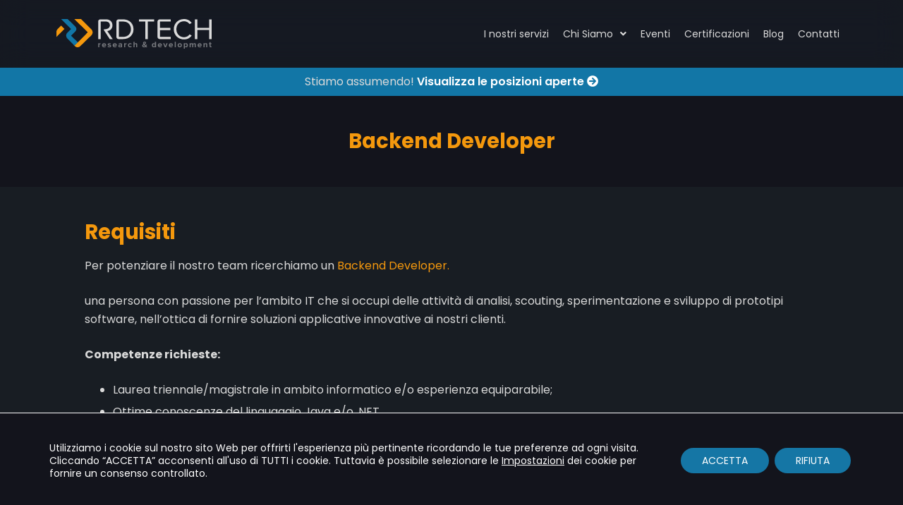

--- FILE ---
content_type: text/html; charset=UTF-8
request_url: https://www.rdtech.it/lavora-con-noi/backend-developer/
body_size: 19220
content:
<!doctype html>
<html lang="it-IT">
<head>
<meta charset="UTF-8">
<meta name="viewport" content="width=device-width, initial-scale=1, maximum-scale=5, viewport-fit=cover">
<link rel="profile" href="https://gmpg.org/xfn/11">
<link rel="apple-touch-icon" sizes="57x57" href="https://www.rdtech.it/wp-content/themes/blocksy-child/favicon/apple-icon-57x57.png">
<link rel="apple-touch-icon" sizes="60x60" href="https://www.rdtech.it/wp-content/themes/blocksy-child/favicon/apple-icon-60x60.png">
<link rel="apple-touch-icon" sizes="72x72" href="https://www.rdtech.it/wp-content/themes/blocksy-child/favicon/apple-icon-72x72.png">
<link rel="apple-touch-icon" sizes="76x76" href="https://www.rdtech.it/wp-content/themes/blocksy-child/favicon/apple-icon-76x76.png">
<link rel="apple-touch-icon" sizes="114x114" href="https://www.rdtech.it/wp-content/themes/blocksy-child/favicon/apple-icon-114x114.png">
<link rel="apple-touch-icon" sizes="120x120" href="https://www.rdtech.it/wp-content/themes/blocksy-child/favicon/apple-icon-120x120.png">
<link rel="apple-touch-icon" sizes="144x144" href="https://www.rdtech.it/wp-content/themes/blocksy-child/favicon/apple-icon-144x144.png">
<link rel="apple-touch-icon" sizes="152x152" href="https://www.rdtech.it/wp-content/themes/blocksy-child/favicon/apple-icon-152x152.png">
<link rel="apple-touch-icon" sizes="180x180" href="https://www.rdtech.it/wp-content/themes/blocksy-child/favicon/apple-icon-180x180.png">
<link rel="icon" type="image/png" sizes="192x192"  href="https://www.rdtech.it/wp-content/themes/blocksy-child/favicon/android-icon-192x192.png">
<link rel="icon" type="image/png" sizes="32x32" href="https://www.rdtech.it/wp-content/themes/blocksy-child/favicon/favicon-32x32.png">
<link rel="icon" type="image/png" sizes="96x96" href="https://www.rdtech.it/wp-content/themes/blocksy-child/favicon/favicon-96x96.png">
<link rel="icon" type="image/png" sizes="16x16" href="https://www.rdtech.it/wp-content/themes/blocksy-child/favicon/favicon-16x16.png">
<link rel="manifest" href="https://www.rdtech.it/wp-content/themes/blocksy-child/favicon/manifest.json">
<meta name="msapplication-TileColor" content="#181D23">
<meta name="msapplication-TileImage" content="https://www.rdtech.it/wp-content/themes/blocksy-child/favicon/ms-icon-144x144.png">
<meta name="theme-color" content="#181D23">
<meta name='robots' content='index, follow, max-image-preview:large, max-snippet:-1, max-video-preview:-1' />
<style>img:is([sizes="auto" i], [sizes^="auto," i]) { contain-intrinsic-size: 3000px 1500px }</style>
<!-- This site is optimized with the Yoast SEO plugin v20.1 - https://yoast.com/wordpress/plugins/seo/ -->
<title>Backend Developer - RD Tech</title>
<link rel="canonical" href="https://www.rdtech.it/lavora-con-noi/backend-developer/" />
<meta property="og:locale" content="it_IT" />
<meta property="og:type" content="article" />
<meta property="og:title" content="Backend Developer - RD Tech" />
<meta property="og:description" content="Requisiti Per potenziare il nostro team ricerchiamo un Backend&nbsp;Developer. una persona con passione per l’ambito IT che si occupi delle attività di analisi, scouting, sperimentazione e sviluppo di prototipi software, nell’ottica di fornire soluzioni applicative innovative ai nostri clienti. Competenze richieste: Laurea triennale/magistrale in ambito informatico e/o esperienza equiparabile; Ottime conoscenze del linguaggio Java e/o .NET Conoscenza del SQL Competenze gradite: Esperienza di almeno 2 anni Ottime conoscenze architetture Java Enterprise Edition Ottima conoscenza framework Spring, Springboot con JPA/Hibernate Ottima conoscenza di architetture SOA e Microservizi Esperienza su Servlet Container Tomcat e AS JBoss Esperienza sviluppo servizi REST e SOAP…" />
<meta property="og:url" content="https://www.rdtech.it/lavora-con-noi/backend-developer/" />
<meta property="og:site_name" content="RD Tech" />
<meta property="article:publisher" content="https://www.facebook.com/RDTECH.it" />
<meta property="article:modified_time" content="2023-02-09T14:51:59+00:00" />
<meta name="twitter:card" content="summary_large_image" />
<meta name="twitter:label1" content="Tempo di lettura stimato" />
<meta name="twitter:data1" content="1 minuto" />
<script type="application/ld+json" class="yoast-schema-graph">{"@context":"https://schema.org","@graph":[{"@type":"WebPage","@id":"https://www.rdtech.it/lavora-con-noi/backend-developer/","url":"https://www.rdtech.it/lavora-con-noi/backend-developer/","name":"Backend Developer - RD Tech","isPartOf":{"@id":"https://www.rdtech.it/#website"},"datePublished":"2022-11-22T09:34:43+00:00","dateModified":"2023-02-09T14:51:59+00:00","breadcrumb":{"@id":"https://www.rdtech.it/lavora-con-noi/backend-developer/#breadcrumb"},"inLanguage":"it-IT","potentialAction":[{"@type":"ReadAction","target":["https://www.rdtech.it/lavora-con-noi/backend-developer/"]}]},{"@type":"BreadcrumbList","@id":"https://www.rdtech.it/lavora-con-noi/backend-developer/#breadcrumb","itemListElement":[{"@type":"ListItem","position":1,"name":"Home","item":"https://www.rdtech.it/"},{"@type":"ListItem","position":2,"name":"Lavora con Noi","item":"https://www.rdtech.it/lavora-con-noi/"},{"@type":"ListItem","position":3,"name":"Backend Developer"}]},{"@type":"WebSite","@id":"https://www.rdtech.it/#website","url":"https://www.rdtech.it/","name":"RD Tech","description":"Ricerca e Sviluppo messi a disposizione delle Imprese Italiane","publisher":{"@id":"https://www.rdtech.it/#organization"},"potentialAction":[{"@type":"SearchAction","target":{"@type":"EntryPoint","urlTemplate":"https://www.rdtech.it/?s={search_term_string}"},"query-input":"required name=search_term_string"}],"inLanguage":"it-IT"},{"@type":"Organization","@id":"https://www.rdtech.it/#organization","name":"RD Tech S.r.l.","url":"https://www.rdtech.it/","logo":{"@type":"ImageObject","inLanguage":"it-IT","@id":"https://www.rdtech.it/#/schema/logo/image/","url":"https://www.rdtech.it/wp-content/uploads/2022/09/logo-rdtech-white.svg","contentUrl":"https://www.rdtech.it/wp-content/uploads/2022/09/logo-rdtech-white.svg","width":1428,"height":278,"caption":"RD Tech S.r.l."},"image":{"@id":"https://www.rdtech.it/#/schema/logo/image/"},"sameAs":["https://www.facebook.com/RDTECH.it","https://www.linkedin.com/company/rd-tech/"]}]}</script>
<!-- / Yoast SEO plugin. -->
<link rel='dns-prefetch' href='//fonts.googleapis.com' />
<link rel="alternate" type="application/rss+xml" title="RD Tech &raquo; Feed" href="https://www.rdtech.it/feed/" />
<link rel="alternate" type="application/rss+xml" title="RD Tech &raquo; Feed dei commenti" href="https://www.rdtech.it/comments/feed/" />
<link rel='stylesheet' id='blocksy-dynamic-global-css' href='https://www.rdtech.it/wp-content/uploads/blocksy/css/global.css?ver=11505' media='all' />
<link rel='stylesheet' id='wp-block-library-css' href='https://www.rdtech.it/wp-includes/css/dist/block-library/style.min.css?ver=6.8.3' media='all' />
<style id='global-styles-inline-css'>
:root{--wp--preset--aspect-ratio--square: 1;--wp--preset--aspect-ratio--4-3: 4/3;--wp--preset--aspect-ratio--3-4: 3/4;--wp--preset--aspect-ratio--3-2: 3/2;--wp--preset--aspect-ratio--2-3: 2/3;--wp--preset--aspect-ratio--16-9: 16/9;--wp--preset--aspect-ratio--9-16: 9/16;--wp--preset--color--black: #000000;--wp--preset--color--cyan-bluish-gray: #abb8c3;--wp--preset--color--white: #ffffff;--wp--preset--color--pale-pink: #f78da7;--wp--preset--color--vivid-red: #cf2e2e;--wp--preset--color--luminous-vivid-orange: #ff6900;--wp--preset--color--luminous-vivid-amber: #fcb900;--wp--preset--color--light-green-cyan: #7bdcb5;--wp--preset--color--vivid-green-cyan: #00d084;--wp--preset--color--pale-cyan-blue: #8ed1fc;--wp--preset--color--vivid-cyan-blue: #0693e3;--wp--preset--color--vivid-purple: #9b51e0;--wp--preset--color--palette-color-1: var(--paletteColor1, #2872fa);--wp--preset--color--palette-color-2: var(--paletteColor2, #1559ed);--wp--preset--color--palette-color-3: var(--paletteColor3, #3A4F66);--wp--preset--color--palette-color-4: var(--paletteColor4, #192a3d);--wp--preset--color--palette-color-5: var(--paletteColor5, #e1e8ed);--wp--preset--color--palette-color-6: var(--paletteColor6, #f2f5f7);--wp--preset--color--palette-color-7: var(--paletteColor7, #a31449);--wp--preset--color--palette-color-8: var(--paletteColor8, #13141C);--wp--preset--gradient--vivid-cyan-blue-to-vivid-purple: linear-gradient(135deg,rgba(6,147,227,1) 0%,rgb(155,81,224) 100%);--wp--preset--gradient--light-green-cyan-to-vivid-green-cyan: linear-gradient(135deg,rgb(122,220,180) 0%,rgb(0,208,130) 100%);--wp--preset--gradient--luminous-vivid-amber-to-luminous-vivid-orange: linear-gradient(135deg,rgba(252,185,0,1) 0%,rgba(255,105,0,1) 100%);--wp--preset--gradient--luminous-vivid-orange-to-vivid-red: linear-gradient(135deg,rgba(255,105,0,1) 0%,rgb(207,46,46) 100%);--wp--preset--gradient--very-light-gray-to-cyan-bluish-gray: linear-gradient(135deg,rgb(238,238,238) 0%,rgb(169,184,195) 100%);--wp--preset--gradient--cool-to-warm-spectrum: linear-gradient(135deg,rgb(74,234,220) 0%,rgb(151,120,209) 20%,rgb(207,42,186) 40%,rgb(238,44,130) 60%,rgb(251,105,98) 80%,rgb(254,248,76) 100%);--wp--preset--gradient--blush-light-purple: linear-gradient(135deg,rgb(255,206,236) 0%,rgb(152,150,240) 100%);--wp--preset--gradient--blush-bordeaux: linear-gradient(135deg,rgb(254,205,165) 0%,rgb(254,45,45) 50%,rgb(107,0,62) 100%);--wp--preset--gradient--luminous-dusk: linear-gradient(135deg,rgb(255,203,112) 0%,rgb(199,81,192) 50%,rgb(65,88,208) 100%);--wp--preset--gradient--pale-ocean: linear-gradient(135deg,rgb(255,245,203) 0%,rgb(182,227,212) 50%,rgb(51,167,181) 100%);--wp--preset--gradient--electric-grass: linear-gradient(135deg,rgb(202,248,128) 0%,rgb(113,206,126) 100%);--wp--preset--gradient--midnight: linear-gradient(135deg,rgb(2,3,129) 0%,rgb(40,116,252) 100%);--wp--preset--gradient--juicy-peach: linear-gradient(to right, #ffecd2 0%, #fcb69f 100%);--wp--preset--gradient--young-passion: linear-gradient(to right, #ff8177 0%, #ff867a 0%, #ff8c7f 21%, #f99185 52%, #cf556c 78%, #b12a5b 100%);--wp--preset--gradient--true-sunset: linear-gradient(to right, #fa709a 0%, #fee140 100%);--wp--preset--gradient--morpheus-den: linear-gradient(to top, #30cfd0 0%, #330867 100%);--wp--preset--gradient--plum-plate: linear-gradient(135deg, #667eea 0%, #764ba2 100%);--wp--preset--gradient--aqua-splash: linear-gradient(15deg, #13547a 0%, #80d0c7 100%);--wp--preset--gradient--love-kiss: linear-gradient(to top, #ff0844 0%, #ffb199 100%);--wp--preset--gradient--new-retrowave: linear-gradient(to top, #3b41c5 0%, #a981bb 49%, #ffc8a9 100%);--wp--preset--gradient--plum-bath: linear-gradient(to top, #cc208e 0%, #6713d2 100%);--wp--preset--gradient--high-flight: linear-gradient(to right, #0acffe 0%, #495aff 100%);--wp--preset--gradient--teen-party: linear-gradient(-225deg, #FF057C 0%, #8D0B93 50%, #321575 100%);--wp--preset--gradient--fabled-sunset: linear-gradient(-225deg, #231557 0%, #44107A 29%, #FF1361 67%, #FFF800 100%);--wp--preset--gradient--arielle-smile: radial-gradient(circle 248px at center, #16d9e3 0%, #30c7ec 47%, #46aef7 100%);--wp--preset--gradient--itmeo-branding: linear-gradient(180deg, #2af598 0%, #009efd 100%);--wp--preset--gradient--deep-blue: linear-gradient(to right, #6a11cb 0%, #2575fc 100%);--wp--preset--gradient--strong-bliss: linear-gradient(to right, #f78ca0 0%, #f9748f 19%, #fd868c 60%, #fe9a8b 100%);--wp--preset--gradient--sweet-period: linear-gradient(to top, #3f51b1 0%, #5a55ae 13%, #7b5fac 25%, #8f6aae 38%, #a86aa4 50%, #cc6b8e 62%, #f18271 75%, #f3a469 87%, #f7c978 100%);--wp--preset--gradient--purple-division: linear-gradient(to top, #7028e4 0%, #e5b2ca 100%);--wp--preset--gradient--cold-evening: linear-gradient(to top, #0c3483 0%, #a2b6df 100%, #6b8cce 100%, #a2b6df 100%);--wp--preset--gradient--mountain-rock: linear-gradient(to right, #868f96 0%, #596164 100%);--wp--preset--gradient--desert-hump: linear-gradient(to top, #c79081 0%, #dfa579 100%);--wp--preset--gradient--ethernal-constance: linear-gradient(to top, #09203f 0%, #537895 100%);--wp--preset--gradient--happy-memories: linear-gradient(-60deg, #ff5858 0%, #f09819 100%);--wp--preset--gradient--grown-early: linear-gradient(to top, #0ba360 0%, #3cba92 100%);--wp--preset--gradient--morning-salad: linear-gradient(-225deg, #B7F8DB 0%, #50A7C2 100%);--wp--preset--gradient--night-call: linear-gradient(-225deg, #AC32E4 0%, #7918F2 48%, #4801FF 100%);--wp--preset--gradient--mind-crawl: linear-gradient(-225deg, #473B7B 0%, #3584A7 51%, #30D2BE 100%);--wp--preset--gradient--angel-care: linear-gradient(-225deg, #FFE29F 0%, #FFA99F 48%, #FF719A 100%);--wp--preset--gradient--juicy-cake: linear-gradient(to top, #e14fad 0%, #f9d423 100%);--wp--preset--gradient--rich-metal: linear-gradient(to right, #d7d2cc 0%, #304352 100%);--wp--preset--gradient--mole-hall: linear-gradient(-20deg, #616161 0%, #9bc5c3 100%);--wp--preset--gradient--cloudy-knoxville: linear-gradient(120deg, #fdfbfb 0%, #ebedee 100%);--wp--preset--gradient--soft-grass: linear-gradient(to top, #c1dfc4 0%, #deecdd 100%);--wp--preset--gradient--saint-petersburg: linear-gradient(135deg, #f5f7fa 0%, #c3cfe2 100%);--wp--preset--gradient--everlasting-sky: linear-gradient(135deg, #fdfcfb 0%, #e2d1c3 100%);--wp--preset--gradient--kind-steel: linear-gradient(-20deg, #e9defa 0%, #fbfcdb 100%);--wp--preset--gradient--over-sun: linear-gradient(60deg, #abecd6 0%, #fbed96 100%);--wp--preset--gradient--premium-white: linear-gradient(to top, #d5d4d0 0%, #d5d4d0 1%, #eeeeec 31%, #efeeec 75%, #e9e9e7 100%);--wp--preset--gradient--clean-mirror: linear-gradient(45deg, #93a5cf 0%, #e4efe9 100%);--wp--preset--gradient--wild-apple: linear-gradient(to top, #d299c2 0%, #fef9d7 100%);--wp--preset--gradient--snow-again: linear-gradient(to top, #e6e9f0 0%, #eef1f5 100%);--wp--preset--gradient--confident-cloud: linear-gradient(to top, #dad4ec 0%, #dad4ec 1%, #f3e7e9 100%);--wp--preset--gradient--glass-water: linear-gradient(to top, #dfe9f3 0%, white 100%);--wp--preset--gradient--perfect-white: linear-gradient(-225deg, #E3FDF5 0%, #FFE6FA 100%);--wp--preset--font-size--small: 13px;--wp--preset--font-size--medium: 20px;--wp--preset--font-size--large: 36px;--wp--preset--font-size--x-large: 42px;--wp--preset--spacing--20: 0.44rem;--wp--preset--spacing--30: 0.67rem;--wp--preset--spacing--40: 1rem;--wp--preset--spacing--50: 1.5rem;--wp--preset--spacing--60: 2.25rem;--wp--preset--spacing--70: 3.38rem;--wp--preset--spacing--80: 5.06rem;--wp--preset--shadow--natural: 6px 6px 9px rgba(0, 0, 0, 0.2);--wp--preset--shadow--deep: 12px 12px 50px rgba(0, 0, 0, 0.4);--wp--preset--shadow--sharp: 6px 6px 0px rgba(0, 0, 0, 0.2);--wp--preset--shadow--outlined: 6px 6px 0px -3px rgba(255, 255, 255, 1), 6px 6px rgba(0, 0, 0, 1);--wp--preset--shadow--crisp: 6px 6px 0px rgba(0, 0, 0, 1);}:root { --wp--style--global--content-size: var(--block-max-width);--wp--style--global--wide-size: var(--block-wide-max-width); }:where(body) { margin: 0; }.wp-site-blocks > .alignleft { float: left; margin-right: 2em; }.wp-site-blocks > .alignright { float: right; margin-left: 2em; }.wp-site-blocks > .aligncenter { justify-content: center; margin-left: auto; margin-right: auto; }:where(.wp-site-blocks) > * { margin-block-start: var(--content-spacing); margin-block-end: 0; }:where(.wp-site-blocks) > :first-child { margin-block-start: 0; }:where(.wp-site-blocks) > :last-child { margin-block-end: 0; }:root { --wp--style--block-gap: var(--content-spacing); }:root :where(.is-layout-flow) > :first-child{margin-block-start: 0;}:root :where(.is-layout-flow) > :last-child{margin-block-end: 0;}:root :where(.is-layout-flow) > *{margin-block-start: var(--content-spacing);margin-block-end: 0;}:root :where(.is-layout-constrained) > :first-child{margin-block-start: 0;}:root :where(.is-layout-constrained) > :last-child{margin-block-end: 0;}:root :where(.is-layout-constrained) > *{margin-block-start: var(--content-spacing);margin-block-end: 0;}:root :where(.is-layout-flex){gap: var(--content-spacing);}:root :where(.is-layout-grid){gap: var(--content-spacing);}.is-layout-flow > .alignleft{float: left;margin-inline-start: 0;margin-inline-end: 2em;}.is-layout-flow > .alignright{float: right;margin-inline-start: 2em;margin-inline-end: 0;}.is-layout-flow > .aligncenter{margin-left: auto !important;margin-right: auto !important;}.is-layout-constrained > .alignleft{float: left;margin-inline-start: 0;margin-inline-end: 2em;}.is-layout-constrained > .alignright{float: right;margin-inline-start: 2em;margin-inline-end: 0;}.is-layout-constrained > .aligncenter{margin-left: auto !important;margin-right: auto !important;}.is-layout-constrained > :where(:not(.alignleft):not(.alignright):not(.alignfull)){max-width: var(--wp--style--global--content-size);margin-left: auto !important;margin-right: auto !important;}.is-layout-constrained > .alignwide{max-width: var(--wp--style--global--wide-size);}body .is-layout-flex{display: flex;}.is-layout-flex{flex-wrap: wrap;align-items: center;}.is-layout-flex > :is(*, div){margin: 0;}body .is-layout-grid{display: grid;}.is-layout-grid > :is(*, div){margin: 0;}body{padding-top: 0px;padding-right: 0px;padding-bottom: 0px;padding-left: 0px;}.has-black-color{color: var(--wp--preset--color--black) !important;}.has-cyan-bluish-gray-color{color: var(--wp--preset--color--cyan-bluish-gray) !important;}.has-white-color{color: var(--wp--preset--color--white) !important;}.has-pale-pink-color{color: var(--wp--preset--color--pale-pink) !important;}.has-vivid-red-color{color: var(--wp--preset--color--vivid-red) !important;}.has-luminous-vivid-orange-color{color: var(--wp--preset--color--luminous-vivid-orange) !important;}.has-luminous-vivid-amber-color{color: var(--wp--preset--color--luminous-vivid-amber) !important;}.has-light-green-cyan-color{color: var(--wp--preset--color--light-green-cyan) !important;}.has-vivid-green-cyan-color{color: var(--wp--preset--color--vivid-green-cyan) !important;}.has-pale-cyan-blue-color{color: var(--wp--preset--color--pale-cyan-blue) !important;}.has-vivid-cyan-blue-color{color: var(--wp--preset--color--vivid-cyan-blue) !important;}.has-vivid-purple-color{color: var(--wp--preset--color--vivid-purple) !important;}.has-palette-color-1-color{color: var(--wp--preset--color--palette-color-1) !important;}.has-palette-color-2-color{color: var(--wp--preset--color--palette-color-2) !important;}.has-palette-color-3-color{color: var(--wp--preset--color--palette-color-3) !important;}.has-palette-color-4-color{color: var(--wp--preset--color--palette-color-4) !important;}.has-palette-color-5-color{color: var(--wp--preset--color--palette-color-5) !important;}.has-palette-color-6-color{color: var(--wp--preset--color--palette-color-6) !important;}.has-palette-color-7-color{color: var(--wp--preset--color--palette-color-7) !important;}.has-palette-color-8-color{color: var(--wp--preset--color--palette-color-8) !important;}.has-black-background-color{background-color: var(--wp--preset--color--black) !important;}.has-cyan-bluish-gray-background-color{background-color: var(--wp--preset--color--cyan-bluish-gray) !important;}.has-white-background-color{background-color: var(--wp--preset--color--white) !important;}.has-pale-pink-background-color{background-color: var(--wp--preset--color--pale-pink) !important;}.has-vivid-red-background-color{background-color: var(--wp--preset--color--vivid-red) !important;}.has-luminous-vivid-orange-background-color{background-color: var(--wp--preset--color--luminous-vivid-orange) !important;}.has-luminous-vivid-amber-background-color{background-color: var(--wp--preset--color--luminous-vivid-amber) !important;}.has-light-green-cyan-background-color{background-color: var(--wp--preset--color--light-green-cyan) !important;}.has-vivid-green-cyan-background-color{background-color: var(--wp--preset--color--vivid-green-cyan) !important;}.has-pale-cyan-blue-background-color{background-color: var(--wp--preset--color--pale-cyan-blue) !important;}.has-vivid-cyan-blue-background-color{background-color: var(--wp--preset--color--vivid-cyan-blue) !important;}.has-vivid-purple-background-color{background-color: var(--wp--preset--color--vivid-purple) !important;}.has-palette-color-1-background-color{background-color: var(--wp--preset--color--palette-color-1) !important;}.has-palette-color-2-background-color{background-color: var(--wp--preset--color--palette-color-2) !important;}.has-palette-color-3-background-color{background-color: var(--wp--preset--color--palette-color-3) !important;}.has-palette-color-4-background-color{background-color: var(--wp--preset--color--palette-color-4) !important;}.has-palette-color-5-background-color{background-color: var(--wp--preset--color--palette-color-5) !important;}.has-palette-color-6-background-color{background-color: var(--wp--preset--color--palette-color-6) !important;}.has-palette-color-7-background-color{background-color: var(--wp--preset--color--palette-color-7) !important;}.has-palette-color-8-background-color{background-color: var(--wp--preset--color--palette-color-8) !important;}.has-black-border-color{border-color: var(--wp--preset--color--black) !important;}.has-cyan-bluish-gray-border-color{border-color: var(--wp--preset--color--cyan-bluish-gray) !important;}.has-white-border-color{border-color: var(--wp--preset--color--white) !important;}.has-pale-pink-border-color{border-color: var(--wp--preset--color--pale-pink) !important;}.has-vivid-red-border-color{border-color: var(--wp--preset--color--vivid-red) !important;}.has-luminous-vivid-orange-border-color{border-color: var(--wp--preset--color--luminous-vivid-orange) !important;}.has-luminous-vivid-amber-border-color{border-color: var(--wp--preset--color--luminous-vivid-amber) !important;}.has-light-green-cyan-border-color{border-color: var(--wp--preset--color--light-green-cyan) !important;}.has-vivid-green-cyan-border-color{border-color: var(--wp--preset--color--vivid-green-cyan) !important;}.has-pale-cyan-blue-border-color{border-color: var(--wp--preset--color--pale-cyan-blue) !important;}.has-vivid-cyan-blue-border-color{border-color: var(--wp--preset--color--vivid-cyan-blue) !important;}.has-vivid-purple-border-color{border-color: var(--wp--preset--color--vivid-purple) !important;}.has-palette-color-1-border-color{border-color: var(--wp--preset--color--palette-color-1) !important;}.has-palette-color-2-border-color{border-color: var(--wp--preset--color--palette-color-2) !important;}.has-palette-color-3-border-color{border-color: var(--wp--preset--color--palette-color-3) !important;}.has-palette-color-4-border-color{border-color: var(--wp--preset--color--palette-color-4) !important;}.has-palette-color-5-border-color{border-color: var(--wp--preset--color--palette-color-5) !important;}.has-palette-color-6-border-color{border-color: var(--wp--preset--color--palette-color-6) !important;}.has-palette-color-7-border-color{border-color: var(--wp--preset--color--palette-color-7) !important;}.has-palette-color-8-border-color{border-color: var(--wp--preset--color--palette-color-8) !important;}.has-vivid-cyan-blue-to-vivid-purple-gradient-background{background: var(--wp--preset--gradient--vivid-cyan-blue-to-vivid-purple) !important;}.has-light-green-cyan-to-vivid-green-cyan-gradient-background{background: var(--wp--preset--gradient--light-green-cyan-to-vivid-green-cyan) !important;}.has-luminous-vivid-amber-to-luminous-vivid-orange-gradient-background{background: var(--wp--preset--gradient--luminous-vivid-amber-to-luminous-vivid-orange) !important;}.has-luminous-vivid-orange-to-vivid-red-gradient-background{background: var(--wp--preset--gradient--luminous-vivid-orange-to-vivid-red) !important;}.has-very-light-gray-to-cyan-bluish-gray-gradient-background{background: var(--wp--preset--gradient--very-light-gray-to-cyan-bluish-gray) !important;}.has-cool-to-warm-spectrum-gradient-background{background: var(--wp--preset--gradient--cool-to-warm-spectrum) !important;}.has-blush-light-purple-gradient-background{background: var(--wp--preset--gradient--blush-light-purple) !important;}.has-blush-bordeaux-gradient-background{background: var(--wp--preset--gradient--blush-bordeaux) !important;}.has-luminous-dusk-gradient-background{background: var(--wp--preset--gradient--luminous-dusk) !important;}.has-pale-ocean-gradient-background{background: var(--wp--preset--gradient--pale-ocean) !important;}.has-electric-grass-gradient-background{background: var(--wp--preset--gradient--electric-grass) !important;}.has-midnight-gradient-background{background: var(--wp--preset--gradient--midnight) !important;}.has-juicy-peach-gradient-background{background: var(--wp--preset--gradient--juicy-peach) !important;}.has-young-passion-gradient-background{background: var(--wp--preset--gradient--young-passion) !important;}.has-true-sunset-gradient-background{background: var(--wp--preset--gradient--true-sunset) !important;}.has-morpheus-den-gradient-background{background: var(--wp--preset--gradient--morpheus-den) !important;}.has-plum-plate-gradient-background{background: var(--wp--preset--gradient--plum-plate) !important;}.has-aqua-splash-gradient-background{background: var(--wp--preset--gradient--aqua-splash) !important;}.has-love-kiss-gradient-background{background: var(--wp--preset--gradient--love-kiss) !important;}.has-new-retrowave-gradient-background{background: var(--wp--preset--gradient--new-retrowave) !important;}.has-plum-bath-gradient-background{background: var(--wp--preset--gradient--plum-bath) !important;}.has-high-flight-gradient-background{background: var(--wp--preset--gradient--high-flight) !important;}.has-teen-party-gradient-background{background: var(--wp--preset--gradient--teen-party) !important;}.has-fabled-sunset-gradient-background{background: var(--wp--preset--gradient--fabled-sunset) !important;}.has-arielle-smile-gradient-background{background: var(--wp--preset--gradient--arielle-smile) !important;}.has-itmeo-branding-gradient-background{background: var(--wp--preset--gradient--itmeo-branding) !important;}.has-deep-blue-gradient-background{background: var(--wp--preset--gradient--deep-blue) !important;}.has-strong-bliss-gradient-background{background: var(--wp--preset--gradient--strong-bliss) !important;}.has-sweet-period-gradient-background{background: var(--wp--preset--gradient--sweet-period) !important;}.has-purple-division-gradient-background{background: var(--wp--preset--gradient--purple-division) !important;}.has-cold-evening-gradient-background{background: var(--wp--preset--gradient--cold-evening) !important;}.has-mountain-rock-gradient-background{background: var(--wp--preset--gradient--mountain-rock) !important;}.has-desert-hump-gradient-background{background: var(--wp--preset--gradient--desert-hump) !important;}.has-ethernal-constance-gradient-background{background: var(--wp--preset--gradient--ethernal-constance) !important;}.has-happy-memories-gradient-background{background: var(--wp--preset--gradient--happy-memories) !important;}.has-grown-early-gradient-background{background: var(--wp--preset--gradient--grown-early) !important;}.has-morning-salad-gradient-background{background: var(--wp--preset--gradient--morning-salad) !important;}.has-night-call-gradient-background{background: var(--wp--preset--gradient--night-call) !important;}.has-mind-crawl-gradient-background{background: var(--wp--preset--gradient--mind-crawl) !important;}.has-angel-care-gradient-background{background: var(--wp--preset--gradient--angel-care) !important;}.has-juicy-cake-gradient-background{background: var(--wp--preset--gradient--juicy-cake) !important;}.has-rich-metal-gradient-background{background: var(--wp--preset--gradient--rich-metal) !important;}.has-mole-hall-gradient-background{background: var(--wp--preset--gradient--mole-hall) !important;}.has-cloudy-knoxville-gradient-background{background: var(--wp--preset--gradient--cloudy-knoxville) !important;}.has-soft-grass-gradient-background{background: var(--wp--preset--gradient--soft-grass) !important;}.has-saint-petersburg-gradient-background{background: var(--wp--preset--gradient--saint-petersburg) !important;}.has-everlasting-sky-gradient-background{background: var(--wp--preset--gradient--everlasting-sky) !important;}.has-kind-steel-gradient-background{background: var(--wp--preset--gradient--kind-steel) !important;}.has-over-sun-gradient-background{background: var(--wp--preset--gradient--over-sun) !important;}.has-premium-white-gradient-background{background: var(--wp--preset--gradient--premium-white) !important;}.has-clean-mirror-gradient-background{background: var(--wp--preset--gradient--clean-mirror) !important;}.has-wild-apple-gradient-background{background: var(--wp--preset--gradient--wild-apple) !important;}.has-snow-again-gradient-background{background: var(--wp--preset--gradient--snow-again) !important;}.has-confident-cloud-gradient-background{background: var(--wp--preset--gradient--confident-cloud) !important;}.has-glass-water-gradient-background{background: var(--wp--preset--gradient--glass-water) !important;}.has-perfect-white-gradient-background{background: var(--wp--preset--gradient--perfect-white) !important;}.has-small-font-size{font-size: var(--wp--preset--font-size--small) !important;}.has-medium-font-size{font-size: var(--wp--preset--font-size--medium) !important;}.has-large-font-size{font-size: var(--wp--preset--font-size--large) !important;}.has-x-large-font-size{font-size: var(--wp--preset--font-size--x-large) !important;}
:root :where(.wp-block-pullquote){font-size: 1.5em;line-height: 1.6;}
</style>
<link rel='stylesheet' id='contact-form-7-css' href='https://www.rdtech.it/wp-content/plugins/contact-form-7/includes/css/styles.css?ver=5.7.3' media='all' />
<link rel='stylesheet' id='parent-style-css' href='https://www.rdtech.it/wp-content/themes/blocksy/style.css?ver=6.8.3' media='all' />
<link rel='stylesheet' id='elementor-icons-css' href='https://www.rdtech.it/wp-content/plugins/elementor/assets/lib/eicons/css/elementor-icons.min.css?ver=5.18.0' media='all' />
<link rel='stylesheet' id='elementor-frontend-css' href='https://www.rdtech.it/wp-content/plugins/elementor/assets/css/frontend-lite.min.css?ver=3.12.0' media='all' />
<link rel='stylesheet' id='swiper-css' href='https://www.rdtech.it/wp-content/plugins/elementor/assets/lib/swiper/css/swiper.min.css?ver=5.3.6' media='all' />
<link rel='stylesheet' id='elementor-post-11-css' href='https://www.rdtech.it/wp-content/uploads/elementor/css/post-11.css?ver=1713340906' media='all' />
<link rel='stylesheet' id='elementor-pro-css' href='https://www.rdtech.it/wp-content/plugins/elementor-pro/assets/css/frontend-lite.min.css?ver=3.12.0' media='all' />
<link rel='stylesheet' id='elementor-post-999-css' href='https://www.rdtech.it/wp-content/uploads/elementor/css/post-999.css?ver=1713384458' media='all' />
<link rel='stylesheet' id='elementor-post-48-css' href='https://www.rdtech.it/wp-content/uploads/elementor/css/post-48.css?ver=1713340906' media='all' />
<link rel='stylesheet' id='elementor-post-248-css' href='https://www.rdtech.it/wp-content/uploads/elementor/css/post-248.css?ver=1713865039' media='all' />
<link rel='stylesheet' id='blocksy-fonts-font-source-google-css' href='https://fonts.googleapis.com/css2?family=Poppins:wght@400;500;600;700&#038;display=swap' media='all' />
<link rel='stylesheet' id='ct-main-styles-css' href='https://www.rdtech.it/wp-content/themes/blocksy/static/bundle/main.min.css?ver=1.8.72' media='all' />
<link rel='stylesheet' id='ct-elementor-styles-css' href='https://www.rdtech.it/wp-content/themes/blocksy/static/bundle/elementor-frontend.min.css?ver=1.8.72' media='all' />
<link rel='stylesheet' id='ct-cf-7-styles-css' href='https://www.rdtech.it/wp-content/themes/blocksy/static/bundle/cf-7.min.css?ver=1.8.72' media='all' />
<link rel='stylesheet' id='moove_gdpr_frontend-css' href='https://www.rdtech.it/wp-content/plugins/gdpr-cookie-compliance/dist/styles/gdpr-main-nf.css?ver=4.10.0' media='all' />
<style id='moove_gdpr_frontend-inline-css'>
#moove_gdpr_cookie_modal .moove-gdpr-modal-content .moove-gdpr-tab-main h3.tab-title, 
#moove_gdpr_cookie_modal .moove-gdpr-modal-content .moove-gdpr-tab-main span.tab-title,
#moove_gdpr_cookie_modal .moove-gdpr-modal-content .moove-gdpr-modal-left-content #moove-gdpr-menu li a, 
#moove_gdpr_cookie_modal .moove-gdpr-modal-content .moove-gdpr-modal-left-content #moove-gdpr-menu li button,
#moove_gdpr_cookie_modal .moove-gdpr-modal-content .moove-gdpr-modal-left-content .moove-gdpr-branding-cnt a,
#moove_gdpr_cookie_modal .moove-gdpr-modal-content .moove-gdpr-modal-footer-content .moove-gdpr-button-holder a.mgbutton, 
#moove_gdpr_cookie_modal .moove-gdpr-modal-content .moove-gdpr-modal-footer-content .moove-gdpr-button-holder button.mgbutton,
#moove_gdpr_cookie_modal .cookie-switch .cookie-slider:after, 
#moove_gdpr_cookie_modal .cookie-switch .slider:after, 
#moove_gdpr_cookie_modal .switch .cookie-slider:after, 
#moove_gdpr_cookie_modal .switch .slider:after,
#moove_gdpr_cookie_info_bar .moove-gdpr-info-bar-container .moove-gdpr-info-bar-content p, 
#moove_gdpr_cookie_info_bar .moove-gdpr-info-bar-container .moove-gdpr-info-bar-content p a,
#moove_gdpr_cookie_info_bar .moove-gdpr-info-bar-container .moove-gdpr-info-bar-content a.mgbutton, 
#moove_gdpr_cookie_info_bar .moove-gdpr-info-bar-container .moove-gdpr-info-bar-content button.mgbutton,
#moove_gdpr_cookie_modal .moove-gdpr-modal-content .moove-gdpr-tab-main .moove-gdpr-tab-main-content h1, 
#moove_gdpr_cookie_modal .moove-gdpr-modal-content .moove-gdpr-tab-main .moove-gdpr-tab-main-content h2, 
#moove_gdpr_cookie_modal .moove-gdpr-modal-content .moove-gdpr-tab-main .moove-gdpr-tab-main-content h3, 
#moove_gdpr_cookie_modal .moove-gdpr-modal-content .moove-gdpr-tab-main .moove-gdpr-tab-main-content h4, 
#moove_gdpr_cookie_modal .moove-gdpr-modal-content .moove-gdpr-tab-main .moove-gdpr-tab-main-content h5, 
#moove_gdpr_cookie_modal .moove-gdpr-modal-content .moove-gdpr-tab-main .moove-gdpr-tab-main-content h6,
#moove_gdpr_cookie_modal .moove-gdpr-modal-content.moove_gdpr_modal_theme_v2 .moove-gdpr-modal-title .tab-title,
#moove_gdpr_cookie_modal .moove-gdpr-modal-content.moove_gdpr_modal_theme_v2 .moove-gdpr-tab-main h3.tab-title, 
#moove_gdpr_cookie_modal .moove-gdpr-modal-content.moove_gdpr_modal_theme_v2 .moove-gdpr-tab-main span.tab-title,
#moove_gdpr_cookie_modal .moove-gdpr-modal-content.moove_gdpr_modal_theme_v2 .moove-gdpr-branding-cnt a {
font-weight: inherit				}
#moove_gdpr_cookie_modal,#moove_gdpr_cookie_info_bar,.gdpr_cookie_settings_shortcode_content{font-family:Poppins,sans-serif}#moove_gdpr_save_popup_settings_button{background-color:#373737;color:#fff}#moove_gdpr_save_popup_settings_button:hover{background-color:#000}#moove_gdpr_cookie_info_bar .moove-gdpr-info-bar-container .moove-gdpr-info-bar-content a.mgbutton,#moove_gdpr_cookie_info_bar .moove-gdpr-info-bar-container .moove-gdpr-info-bar-content button.mgbutton{background-color:#1576a5}#moove_gdpr_cookie_modal .moove-gdpr-modal-content .moove-gdpr-modal-footer-content .moove-gdpr-button-holder a.mgbutton,#moove_gdpr_cookie_modal .moove-gdpr-modal-content .moove-gdpr-modal-footer-content .moove-gdpr-button-holder button.mgbutton,.gdpr_cookie_settings_shortcode_content .gdpr-shr-button.button-green{background-color:#1576a5;border-color:#1576a5}#moove_gdpr_cookie_modal .moove-gdpr-modal-content .moove-gdpr-modal-footer-content .moove-gdpr-button-holder a.mgbutton:hover,#moove_gdpr_cookie_modal .moove-gdpr-modal-content .moove-gdpr-modal-footer-content .moove-gdpr-button-holder button.mgbutton:hover,.gdpr_cookie_settings_shortcode_content .gdpr-shr-button.button-green:hover{background-color:#fff;color:#1576a5}#moove_gdpr_cookie_modal .moove-gdpr-modal-content .moove-gdpr-modal-close i,#moove_gdpr_cookie_modal .moove-gdpr-modal-content .moove-gdpr-modal-close span.gdpr-icon{background-color:#1576a5;border:1px solid #1576a5}#moove_gdpr_cookie_info_bar span.change-settings-button.focus-g,#moove_gdpr_cookie_info_bar span.change-settings-button:focus{-webkit-box-shadow:0 0 1px 3px #1576a5;-moz-box-shadow:0 0 1px 3px #1576a5;box-shadow:0 0 1px 3px #1576a5}#moove_gdpr_cookie_modal .moove-gdpr-modal-content .moove-gdpr-modal-close i:hover,#moove_gdpr_cookie_modal .moove-gdpr-modal-content .moove-gdpr-modal-close span.gdpr-icon:hover,#moove_gdpr_cookie_info_bar span[data-href]>u.change-settings-button{color:#1576a5}#moove_gdpr_cookie_modal .moove-gdpr-modal-content .moove-gdpr-modal-left-content #moove-gdpr-menu li.menu-item-selected a span.gdpr-icon,#moove_gdpr_cookie_modal .moove-gdpr-modal-content .moove-gdpr-modal-left-content #moove-gdpr-menu li.menu-item-selected button span.gdpr-icon{color:inherit}#moove_gdpr_cookie_modal .moove-gdpr-modal-content .moove-gdpr-modal-left-content #moove-gdpr-menu li a span.gdpr-icon,#moove_gdpr_cookie_modal .moove-gdpr-modal-content .moove-gdpr-modal-left-content #moove-gdpr-menu li button span.gdpr-icon{color:inherit}#moove_gdpr_cookie_modal .gdpr-acc-link{line-height:0;font-size:0;color:transparent;position:absolute}#moove_gdpr_cookie_modal .moove-gdpr-modal-content .moove-gdpr-modal-close:hover i,#moove_gdpr_cookie_modal .moove-gdpr-modal-content .moove-gdpr-modal-left-content #moove-gdpr-menu li a,#moove_gdpr_cookie_modal .moove-gdpr-modal-content .moove-gdpr-modal-left-content #moove-gdpr-menu li button,#moove_gdpr_cookie_modal .moove-gdpr-modal-content .moove-gdpr-modal-left-content #moove-gdpr-menu li button i,#moove_gdpr_cookie_modal .moove-gdpr-modal-content .moove-gdpr-modal-left-content #moove-gdpr-menu li a i,#moove_gdpr_cookie_modal .moove-gdpr-modal-content .moove-gdpr-tab-main .moove-gdpr-tab-main-content a:hover,#moove_gdpr_cookie_info_bar.moove-gdpr-dark-scheme .moove-gdpr-info-bar-container .moove-gdpr-info-bar-content a.mgbutton:hover,#moove_gdpr_cookie_info_bar.moove-gdpr-dark-scheme .moove-gdpr-info-bar-container .moove-gdpr-info-bar-content button.mgbutton:hover,#moove_gdpr_cookie_info_bar.moove-gdpr-dark-scheme .moove-gdpr-info-bar-container .moove-gdpr-info-bar-content a:hover,#moove_gdpr_cookie_info_bar.moove-gdpr-dark-scheme .moove-gdpr-info-bar-container .moove-gdpr-info-bar-content button:hover,#moove_gdpr_cookie_info_bar.moove-gdpr-dark-scheme .moove-gdpr-info-bar-container .moove-gdpr-info-bar-content span.change-settings-button:hover,#moove_gdpr_cookie_info_bar.moove-gdpr-dark-scheme .moove-gdpr-info-bar-container .moove-gdpr-info-bar-content u.change-settings-button:hover,#moove_gdpr_cookie_info_bar span[data-href]>u.change-settings-button,#moove_gdpr_cookie_info_bar.moove-gdpr-dark-scheme .moove-gdpr-info-bar-container .moove-gdpr-info-bar-content a.mgbutton.focus-g,#moove_gdpr_cookie_info_bar.moove-gdpr-dark-scheme .moove-gdpr-info-bar-container .moove-gdpr-info-bar-content button.mgbutton.focus-g,#moove_gdpr_cookie_info_bar.moove-gdpr-dark-scheme .moove-gdpr-info-bar-container .moove-gdpr-info-bar-content a.focus-g,#moove_gdpr_cookie_info_bar.moove-gdpr-dark-scheme .moove-gdpr-info-bar-container .moove-gdpr-info-bar-content button.focus-g,#moove_gdpr_cookie_info_bar.moove-gdpr-dark-scheme .moove-gdpr-info-bar-container .moove-gdpr-info-bar-content a.mgbutton:focus,#moove_gdpr_cookie_info_bar.moove-gdpr-dark-scheme .moove-gdpr-info-bar-container .moove-gdpr-info-bar-content button.mgbutton:focus,#moove_gdpr_cookie_info_bar.moove-gdpr-dark-scheme .moove-gdpr-info-bar-container .moove-gdpr-info-bar-content a:focus,#moove_gdpr_cookie_info_bar.moove-gdpr-dark-scheme .moove-gdpr-info-bar-container .moove-gdpr-info-bar-content button:focus,#moove_gdpr_cookie_info_bar.moove-gdpr-dark-scheme .moove-gdpr-info-bar-container .moove-gdpr-info-bar-content span.change-settings-button.focus-g,span.change-settings-button:focus,#moove_gdpr_cookie_info_bar.moove-gdpr-dark-scheme .moove-gdpr-info-bar-container .moove-gdpr-info-bar-content u.change-settings-button.focus-g,#moove_gdpr_cookie_info_bar.moove-gdpr-dark-scheme .moove-gdpr-info-bar-container .moove-gdpr-info-bar-content u.change-settings-button:focus{color:#1576a5}#moove_gdpr_cookie_modal.gdpr_lightbox-hide{display:none}
</style>
<link rel='stylesheet' id='google-fonts-1-css' href='https://fonts.googleapis.com/css?family=Poppins%3A100%2C100italic%2C200%2C200italic%2C300%2C300italic%2C400%2C400italic%2C500%2C500italic%2C600%2C600italic%2C700%2C700italic%2C800%2C800italic%2C900%2C900italic&#038;display=auto&#038;ver=6.8.3' media='all' />
<link rel='stylesheet' id='elementor-icons-shared-0-css' href='https://www.rdtech.it/wp-content/plugins/elementor/assets/lib/font-awesome/css/fontawesome.min.css?ver=5.15.3' media='all' />
<link rel='stylesheet' id='elementor-icons-fa-solid-css' href='https://www.rdtech.it/wp-content/plugins/elementor/assets/lib/font-awesome/css/solid.min.css?ver=5.15.3' media='all' />
<link rel='stylesheet' id='elementor-icons-fa-brands-css' href='https://www.rdtech.it/wp-content/plugins/elementor/assets/lib/font-awesome/css/brands.min.css?ver=5.15.3' media='all' />
<link rel="preconnect" href="https://fonts.gstatic.com/" crossorigin><script src="https://www.rdtech.it/wp-includes/js/jquery/jquery.min.js?ver=3.7.1" id="jquery-core-js"></script>
<script src="https://www.rdtech.it/wp-includes/js/jquery/jquery-migrate.min.js?ver=3.4.1" id="jquery-migrate-js"></script>
<link rel="https://api.w.org/" href="https://www.rdtech.it/wp-json/" /><link rel="alternate" title="JSON" type="application/json" href="https://www.rdtech.it/wp-json/wp/v2/pages/999" /><link rel="EditURI" type="application/rsd+xml" title="RSD" href="https://www.rdtech.it/xmlrpc.php?rsd" />
<meta name="generator" content="WordPress 6.8.3" />
<link rel='shortlink' href='https://www.rdtech.it/?p=999' />
<link rel="alternate" title="oEmbed (JSON)" type="application/json+oembed" href="https://www.rdtech.it/wp-json/oembed/1.0/embed?url=https%3A%2F%2Fwww.rdtech.it%2Flavora-con-noi%2Fbackend-developer%2F" />
<link rel="alternate" title="oEmbed (XML)" type="text/xml+oembed" href="https://www.rdtech.it/wp-json/oembed/1.0/embed?url=https%3A%2F%2Fwww.rdtech.it%2Flavora-con-noi%2Fbackend-developer%2F&#038;format=xml" />
<noscript><link rel='stylesheet' href='https://www.rdtech.it/wp-content/themes/blocksy/static/bundle/no-scripts.min.css' type='text/css'></noscript>
<style id="ct-main-styles-inline-css">[data-header*="type-1"] {--has-transparent-header:1;}</style>
<meta name="generator" content="Elementor 3.12.0; features: e_dom_optimization, e_optimized_assets_loading, e_optimized_css_loading, a11y_improvements, additional_custom_breakpoints; settings: css_print_method-external, google_font-enabled, font_display-auto">
<style id="wp-custom-css">
.wpcf7-file {
width: 100%
}
.wpcf7-file::-webkit-file-upload-button {
visibility: hidden;
}
.wpcf7-file::before {
content: 'Allega un CV';
display: inline-block;
font-family: "Poppins", Sans-serif;
background-color: #F4980D;
border-radius: 8px;
padding: 10px 20px;
outline: none;
white-space: nowrap;
-webkit-user-select: none;
cursor: pointer;
color: #FFF;
font-size: 14px;
}
.wpcf7-file:hover::before {
border-color: #FFF;
}
.wpcf7-file:active::before {
background: -webkit-linear-gradient(top, #e3e3e3, #f9f9f9);
}
@media screen and (max-width: 600px) {
.wpcf7-file::before {
display: block;
text-align: center;
margin-bottom: 15px;
margin-top: 40px
}
}
#moove_gdpr_cookie_info_bar .moove-gdpr-info-bar-container {
padding: 40px;
position: static;
display: inline-block;
}
#moove_gdpr_cookie_info_bar.moove-gdpr-dark-scheme {
background-color: #13141C;
border-top: 1px solid #fff;
}
.elementor-posts .elementor-post__badge {
background: #F4980D!important;
}
code {
color: #181d23;
}		</style>
</head>
<body class="wp-singular page-template page-template-elementor_header_footer page page-id-999 page-child parent-pageid-67 wp-custom-logo wp-embed-responsive wp-theme-blocksy wp-child-theme-blocksy-child elementor-default elementor-template-full-width elementor-kit-11 elementor-page elementor-page-999 ct-loading" data-link="type-2" data-prefix="single_page" data-footer="type-1" itemscope="itemscope" itemtype="https://schema.org/WebPage" >
<a class="skip-link show-on-focus" href="#main">
Salta al contenuto</a>
<div id="main-container">
<div data-elementor-type="header" data-elementor-id="48" class="elementor elementor-48 elementor-location-header">
<header class="elementor-section elementor-top-section elementor-element elementor-element-504754c ct-section-stretched elementor-section-content-middle sticky-header elementor-section-boxed elementor-section-height-default elementor-section-height-default" data-id="504754c" data-element_type="section" data-settings="{&quot;background_background&quot;:&quot;classic&quot;,&quot;sticky&quot;:&quot;top&quot;,&quot;sticky_effects_offset&quot;:90,&quot;sticky_on&quot;:[&quot;desktop&quot;,&quot;tablet&quot;,&quot;mobile&quot;],&quot;sticky_offset&quot;:0}">
<div class="elementor-container elementor-column-gap-no">
<div class="elementor-column elementor-col-50 elementor-top-column elementor-element elementor-element-9894419" data-id="9894419" data-element_type="column">
<div class="elementor-widget-wrap elementor-element-populated">
<div class="elementor-element elementor-element-e13d342 logo elementor-widget elementor-widget-theme-site-logo elementor-widget-image" data-id="e13d342" data-element_type="widget" data-widget_type="theme-site-logo.default">
<div class="elementor-widget-container">
<style>/*! elementor - v3.12.0 - 29-03-2023 */
.elementor-widget-image{text-align:center}.elementor-widget-image a{display:inline-block}.elementor-widget-image a img[src$=".svg"]{width:48px}.elementor-widget-image img{vertical-align:middle;display:inline-block}</style>								<a href="https://www.rdtech.it">
<img width="1428" height="278" src="https://www.rdtech.it/wp-content/uploads/2022/09/logo-rdtech-white.svg" class="attachment-full size-full wp-image-31" alt="RD Tech" />				</a>
</div>
</div>
</div>
</div>
<div class="elementor-column elementor-col-50 elementor-top-column elementor-element elementor-element-49f63f5" data-id="49f63f5" data-element_type="column">
<div class="elementor-widget-wrap elementor-element-populated">
<div class="elementor-element elementor-element-8f49d3b elementor-nav-menu__align-right elementor-nav-menu--stretch elementor-nav-menu--dropdown-tablet elementor-nav-menu__text-align-aside elementor-nav-menu--toggle elementor-nav-menu--burger elementor-widget elementor-widget-nav-menu" data-id="8f49d3b" data-element_type="widget" data-settings="{&quot;full_width&quot;:&quot;stretch&quot;,&quot;submenu_icon&quot;:{&quot;value&quot;:&quot;&lt;i class=\&quot;fas fa-angle-down\&quot;&gt;&lt;\/i&gt;&quot;,&quot;library&quot;:&quot;fa-solid&quot;},&quot;layout&quot;:&quot;horizontal&quot;,&quot;toggle&quot;:&quot;burger&quot;}" data-widget_type="nav-menu.default">
<div class="elementor-widget-container">
<link rel="stylesheet" href="https://www.rdtech.it/wp-content/plugins/elementor-pro/assets/css/widget-nav-menu.min.css">			<nav class="elementor-nav-menu--main elementor-nav-menu__container elementor-nav-menu--layout-horizontal e--pointer-underline e--animation-fade">
<ul id="menu-1-8f49d3b" class="elementor-nav-menu"><li class="menu-item menu-item-type-post_type menu-item-object-page menu-item-1545"><a href="https://www.rdtech.it/i-nostri-servizi/" class="elementor-item">I nostri servizi</a></li>
<li class="menu-item menu-item-type-post_type menu-item-object-page menu-item-has-children menu-item-73"><a href="https://www.rdtech.it/chi-siamo/" class="elementor-item">Chi Siamo</a>
<ul class="sub-menu elementor-nav-menu--dropdown">
<li class="menu-item menu-item-type-post_type menu-item-object-page menu-item-673"><a href="https://www.rdtech.it/il-nostro-processo-creativo/" class="elementor-sub-item">Il Nostro Processo Creativo</a></li>
<li class="menu-item menu-item-type-post_type menu-item-object-page menu-item-712"><a href="https://www.rdtech.it/soluzioni-per-le-aziende/" class="elementor-sub-item">Soluzioni per le Aziende</a></li>
<li class="menu-item menu-item-type-post_type menu-item-object-page menu-item-671"><a href="https://www.rdtech.it/ricerca-e-sviluppo/" class="elementor-sub-item">Ricerca e Sviluppo</a></li>
</ul>
</li>
<li class="menu-item menu-item-type-taxonomy menu-item-object-category menu-item-2329"><a href="https://www.rdtech.it/category/eventi-rdtech/" class="elementor-item">Eventi</a></li>
<li class="menu-item menu-item-type-post_type menu-item-object-page menu-item-2085"><a href="https://www.rdtech.it/certificazioni-iso/" class="elementor-item">Certificazioni</a></li>
<li class="menu-item menu-item-type-post_type menu-item-object-page menu-item-1443"><a href="https://www.rdtech.it/blog/" class="elementor-item">Blog</a></li>
<li class="menu-item menu-item-type-post_type menu-item-object-page menu-item-71"><a href="https://www.rdtech.it/contatti/" class="elementor-item">Contatti</a></li>
</ul>			</nav>
<div class="elementor-menu-toggle" role="button" tabindex="0" aria-label="Menu Toggle" aria-expanded="false">
<i aria-hidden="true" role="presentation" class="elementor-menu-toggle__icon--open eicon-menu-bar"></i><i aria-hidden="true" role="presentation" class="elementor-menu-toggle__icon--close eicon-close"></i>			<span class="elementor-screen-only">Menu</span>
</div>
<nav class="elementor-nav-menu--dropdown elementor-nav-menu__container" aria-hidden="true">
<ul id="menu-2-8f49d3b" class="elementor-nav-menu"><li class="menu-item menu-item-type-post_type menu-item-object-page menu-item-1545"><a href="https://www.rdtech.it/i-nostri-servizi/" class="elementor-item" tabindex="-1">I nostri servizi</a></li>
<li class="menu-item menu-item-type-post_type menu-item-object-page menu-item-has-children menu-item-73"><a href="https://www.rdtech.it/chi-siamo/" class="elementor-item" tabindex="-1">Chi Siamo</a>
<ul class="sub-menu elementor-nav-menu--dropdown">
<li class="menu-item menu-item-type-post_type menu-item-object-page menu-item-673"><a href="https://www.rdtech.it/il-nostro-processo-creativo/" class="elementor-sub-item" tabindex="-1">Il Nostro Processo Creativo</a></li>
<li class="menu-item menu-item-type-post_type menu-item-object-page menu-item-712"><a href="https://www.rdtech.it/soluzioni-per-le-aziende/" class="elementor-sub-item" tabindex="-1">Soluzioni per le Aziende</a></li>
<li class="menu-item menu-item-type-post_type menu-item-object-page menu-item-671"><a href="https://www.rdtech.it/ricerca-e-sviluppo/" class="elementor-sub-item" tabindex="-1">Ricerca e Sviluppo</a></li>
</ul>
</li>
<li class="menu-item menu-item-type-taxonomy menu-item-object-category menu-item-2329"><a href="https://www.rdtech.it/category/eventi-rdtech/" class="elementor-item" tabindex="-1">Eventi</a></li>
<li class="menu-item menu-item-type-post_type menu-item-object-page menu-item-2085"><a href="https://www.rdtech.it/certificazioni-iso/" class="elementor-item" tabindex="-1">Certificazioni</a></li>
<li class="menu-item menu-item-type-post_type menu-item-object-page menu-item-1443"><a href="https://www.rdtech.it/blog/" class="elementor-item" tabindex="-1">Blog</a></li>
<li class="menu-item menu-item-type-post_type menu-item-object-page menu-item-71"><a href="https://www.rdtech.it/contatti/" class="elementor-item" tabindex="-1">Contatti</a></li>
</ul>			</nav>
</div>
</div>
</div>
</div>
</div>
</header>
<section class="elementor-section elementor-top-section elementor-element elementor-element-c25c455 ct-section-stretched elementor-section-content-middle sub-header elementor-section-boxed elementor-section-height-default elementor-section-height-default" data-id="c25c455" data-element_type="section" data-settings="{&quot;background_background&quot;:&quot;classic&quot;}">
<div class="elementor-container elementor-column-gap-default">
<div class="elementor-column elementor-col-100 elementor-top-column elementor-element elementor-element-5ed4fc3" data-id="5ed4fc3" data-element_type="column">
<div class="elementor-widget-wrap elementor-element-populated">
<div class="elementor-element elementor-element-1b96a21 elementor-widget elementor-widget-text-editor" data-id="1b96a21" data-element_type="widget" data-widget_type="text-editor.default">
<div class="elementor-widget-container">
<style>/*! elementor - v3.12.0 - 29-03-2023 */
.elementor-widget-text-editor.elementor-drop-cap-view-stacked .elementor-drop-cap{background-color:#69727d;color:#fff}.elementor-widget-text-editor.elementor-drop-cap-view-framed .elementor-drop-cap{color:#69727d;border:3px solid;background-color:transparent}.elementor-widget-text-editor:not(.elementor-drop-cap-view-default) .elementor-drop-cap{margin-top:8px}.elementor-widget-text-editor:not(.elementor-drop-cap-view-default) .elementor-drop-cap-letter{width:1em;height:1em}.elementor-widget-text-editor .elementor-drop-cap{float:left;text-align:center;line-height:1;font-size:50px}.elementor-widget-text-editor .elementor-drop-cap-letter{display:inline-block}</style>				Stiamo assumendo! <a style="color: #FFF; font-weight: 600" href="https://www.rdtech.it/lavora-con-noi/">Visualizza le posizioni aperte <i class="fas fa-arrow-circle-right" aria-hidden="true"></i></a>						</div>
</div>
</div>
</div>
</div>
</section>
</div>
<main id="main" class="site-main hfeed" >
<div data-elementor-type="wp-page" data-elementor-id="999" class="elementor elementor-999">
<section class="elementor-section elementor-top-section elementor-element elementor-element-81d6357 ct-section-stretched elementor-section-boxed elementor-section-height-default elementor-section-height-default" data-id="81d6357" data-element_type="section" data-settings="{&quot;background_background&quot;:&quot;classic&quot;}">
<div class="elementor-container elementor-column-gap-default">
<div class="elementor-column elementor-col-100 elementor-top-column elementor-element elementor-element-275dc070" data-id="275dc070" data-element_type="column">
<div class="elementor-widget-wrap elementor-element-populated">
<div class="elementor-element elementor-element-60824f19 elementor-widget elementor-widget-heading" data-id="60824f19" data-element_type="widget" data-widget_type="heading.default">
<div class="elementor-widget-container">
<style>/*! elementor - v3.12.0 - 29-03-2023 */
.elementor-heading-title{padding:0;margin:0;line-height:1}.elementor-widget-heading .elementor-heading-title[class*=elementor-size-]>a{color:inherit;font-size:inherit;line-height:inherit}.elementor-widget-heading .elementor-heading-title.elementor-size-small{font-size:15px}.elementor-widget-heading .elementor-heading-title.elementor-size-medium{font-size:19px}.elementor-widget-heading .elementor-heading-title.elementor-size-large{font-size:29px}.elementor-widget-heading .elementor-heading-title.elementor-size-xl{font-size:39px}.elementor-widget-heading .elementor-heading-title.elementor-size-xxl{font-size:59px}</style><h1 class="elementor-heading-title elementor-size-large">Backend Developer</h1>		</div>
</div>
</div>
</div>
</div>
</section>
<section class="elementor-section elementor-top-section elementor-element elementor-element-0d693b4 elementor-section-boxed elementor-section-height-default elementor-section-height-default" data-id="0d693b4" data-element_type="section" data-settings="{&quot;background_background&quot;:&quot;classic&quot;}">
<div class="elementor-container elementor-column-gap-default">
<div class="elementor-column elementor-col-100 elementor-top-column elementor-element elementor-element-1be3002" data-id="1be3002" data-element_type="column">
<div class="elementor-widget-wrap elementor-element-populated">
<div class="elementor-element elementor-element-6b9270f elementor-widget elementor-widget-heading" data-id="6b9270f" data-element_type="widget" data-widget_type="heading.default">
<div class="elementor-widget-container">
<h2 class="elementor-heading-title elementor-size-large">Requisiti</h2>		</div>
</div>
<div class="elementor-element elementor-element-4541a06 elementor-widget elementor-widget-text-editor" data-id="4541a06" data-element_type="widget" data-widget_type="text-editor.default">
<div class="elementor-widget-container">
<p>Per potenziare il nostro team ricerchiamo un <a href="https://www.rdtech.it/cose-un-backend-developer/">Backend Developer.</a></p><p><span style="font-size: inherit; text-align: inherit; color: var(--color); font-style: var(--fontStyle, inherit); font-weight: var(--fontWeight); letter-spacing: var(--letterSpacing); text-transform: var(--textTransform);">una persona con passione per l’ambito IT che si occupi delle attività di analisi, scouting, sperimentazione e sviluppo di prototipi software, nell’ottica di fornire soluzioni applicative innovative ai nostri clienti.</span></p><p><strong>Competenze richieste:</strong></p><ul><li>Laurea triennale/magistrale in ambito informatico e/o esperienza equiparabile;</li><li>Ottime conoscenze del linguaggio Java e/o .NET</li><li>Conoscenza del SQL</li></ul><p><strong>Competenze gradite:</strong></p><ul><li>Esperienza di almeno 2 anni</li><li><span style="color: var(--color); font-size: inherit; font-style: var(--fontStyle, inherit); font-weight: var(--fontWeight); letter-spacing: var(--letterSpacing); text-align: inherit; text-transform: var(--textTransform);">Ottime conoscenze architetture Java Enterprise Edition</span></li><li>Ottima conoscenza framework Spring, Springboot con JPA/Hibernate</li><li>Ottima conoscenza di architetture SOA e Microservizi</li><li>Esperienza su Servlet Container Tomcat e AS JBoss</li><li>Esperienza sviluppo servizi REST e SOAP</li><li>Esperienza sviluppo su RDBMS Oracle &#8211; PostgreSQL, MySQL</li><li>Esperienza sviluppo di sistemi a microservizi;</li></ul><p><strong>Soft Skill Preferenziali:</strong></p><ul><li>Capacità di analisi e risoluzione di problemi;</li><li>Comunicazione efficace;</li><li>Capacità di gestione del lavoro;</li><li>Attitudine a lavorare in squadra.</li></ul><p><strong>Cosa ti possiamo offrire?</strong></p><ul><li>Stipendio e benefits commisurato alla qualifica ed esperienza;</li><li>Tipo di impiego a tempo indeterminato;</li><li>Tipo di orario full time, con possibilità di remote working.</li></ul>						</div>
</div>
</div>
</div>
</div>
</section>
<section class="elementor-section elementor-top-section elementor-element elementor-element-4f691bd elementor-section-boxed elementor-section-height-default elementor-section-height-default" data-id="4f691bd" data-element_type="section" data-settings="{&quot;background_background&quot;:&quot;classic&quot;}">
<div class="elementor-container elementor-column-gap-default">
<div class="elementor-column elementor-col-100 elementor-top-column elementor-element elementor-element-b5158a3" data-id="b5158a3" data-element_type="column">
<div class="elementor-widget-wrap elementor-element-populated">
<div class="elementor-element elementor-element-e5968e3 elementor-widget elementor-widget-heading" data-id="e5968e3" data-element_type="widget" data-widget_type="heading.default">
<div class="elementor-widget-container">
<h2 class="elementor-heading-title elementor-size-large">Carica il tuo CV</h2>		</div>
</div>
<div class="elementor-element elementor-element-7a55a45 elementor-widget elementor-widget-text-editor" data-id="7a55a45" data-element_type="widget" data-widget_type="text-editor.default">
<div class="elementor-widget-container">
Sarai contattato per conoscere le opportunità di lavoro più adatte a te						</div>
</div>
<section class="elementor-section elementor-inner-section elementor-element elementor-element-c8681ea elementor-section-boxed elementor-section-height-default elementor-section-height-default" data-id="c8681ea" data-element_type="section">
<div class="elementor-container elementor-column-gap-default">
<div class="elementor-column elementor-col-100 elementor-inner-column elementor-element elementor-element-f972269" data-id="f972269" data-element_type="column">
<div class="elementor-widget-wrap elementor-element-populated">
<div class="elementor-element elementor-element-70c4b88 elementor-widget elementor-widget-shortcode" data-id="70c4b88" data-element_type="widget" data-widget_type="shortcode.default">
<div class="elementor-widget-container">
<div class="elementor-shortcode">
<div class="wpcf7 no-js" id="wpcf7-f559-p999-o1" lang="it-IT" dir="ltr">
<div class="screen-reader-response"><p role="status" aria-live="polite" aria-atomic="true"></p> <ul></ul></div>
<form action="/lavora-con-noi/backend-developer/#wpcf7-f559-p999-o1" method="post" class="wpcf7-form init" aria-label="Modulo di contatto" enctype="multipart/form-data" novalidate="novalidate" data-status="init">
<div style="display: none;">
<input type="hidden" name="_wpcf7" value="559" />
<input type="hidden" name="_wpcf7_version" value="5.7.3" />
<input type="hidden" name="_wpcf7_locale" value="it_IT" />
<input type="hidden" name="_wpcf7_unit_tag" value="wpcf7-f559-p999-o1" />
<input type="hidden" name="_wpcf7_container_post" value="999" />
<input type="hidden" name="_wpcf7_posted_data_hash" value="" />
</div>
<p><label> Nome (richiesto)<br />
<span class="wpcf7-form-control-wrap" data-name="your-name"><input size="40" class="wpcf7-form-control wpcf7-text wpcf7-validates-as-required" aria-required="true" aria-invalid="false" value="" type="text" name="your-name" /></span> </label>
</p>
<p><label> Cognome (richiesto)<br />
<span class="wpcf7-form-control-wrap" data-name="your-surname"><input size="40" class="wpcf7-form-control wpcf7-text wpcf7-validates-as-required" aria-required="true" aria-invalid="false" value="" type="text" name="your-surname" /></span> </label>
</p>
<p><label> La tua email (richiesto)<br />
<span class="wpcf7-form-control-wrap" data-name="your-email"><input size="40" class="wpcf7-form-control wpcf7-text wpcf7-email wpcf7-validates-as-required wpcf7-validates-as-email" aria-required="true" aria-invalid="false" value="" type="email" name="your-email" /></span> </label>
</p>
<p><label> Posizioni aperte (richiesto)<br />
<span class="wpcf7-form-control-wrap" data-name="your-position"><select class="wpcf7-form-control wpcf7-select wpcf7-validates-as-required" aria-required="true" aria-invalid="false" name="your-position"><option value="Candidatura spontanea">Candidatura spontanea</option><option value="Web Developer">Web Developer</option><option value="Neo-Diplomati e Laureandi">Neo-Diplomati e Laureandi</option><option value="Backend Developer">Backend Developer</option></select></span> </label>
</p>
<p><label> Messaggio<br />
<span class="wpcf7-form-control-wrap" data-name="your-message"><textarea cols="40" rows="10" class="wpcf7-form-control wpcf7-textarea wpcf7-validates-as-required" aria-required="true" aria-invalid="false" name="your-message"></textarea></span> </label>
</p>
<p><span class="wpcf7-form-control-wrap" data-name="CV"><input size="40" class="wpcf7-form-control wpcf7-file wpcf7-validates-as-required" accept=".pdf" aria-required="true" aria-invalid="false" type="file" name="CV" /></span>
</p>
<p><span class="wpcf7-form-control-wrap" data-name="acceptance-606"><span class="wpcf7-form-control wpcf7-acceptance"><span class="wpcf7-list-item"><label><input type="checkbox" name="acceptance-606" value="1" aria-invalid="false" /><span class="wpcf7-list-item-label">Dichiaro di aver preso attenta visione dell' <a href="/privacy-policy" target="_blank">Informativa sulla Privacy</a> e presto il consenso al trattamento dei miei dati personali per le finalità indicate al suo interno.</span></label></span></span></span>
</p>
<p><input class="wpcf7-form-control has-spinner wpcf7-submit" type="submit" value="Invia Candidatura" />
</p>
<div class="wpcf7-response-output" aria-hidden="true"></div>
</form>
</div>
</div>
</div>
</div>
</div>
</div>
</div>
</section>
</div>
</div>
</div>
</section>
</div>
	</main>
<footer data-elementor-type="footer" data-elementor-id="248" class="elementor elementor-248 elementor-location-footer">
<section class="elementor-section elementor-top-section elementor-element elementor-element-74d37df ct-section-stretched elementor-section-boxed elementor-section-height-default elementor-section-height-default" data-id="74d37df" data-element_type="section" data-settings="{&quot;background_background&quot;:&quot;classic&quot;}">
<div class="elementor-container elementor-column-gap-default">
<div class="elementor-column elementor-col-100 elementor-top-column elementor-element elementor-element-187941b" data-id="187941b" data-element_type="column">
<div class="elementor-widget-wrap">
</div>
</div>
</div>
</section>
<section class="elementor-section elementor-top-section elementor-element elementor-element-2c1cd63 ct-section-stretched elementor-section-boxed elementor-section-height-default elementor-section-height-default" data-id="2c1cd63" data-element_type="section" data-settings="{&quot;background_background&quot;:&quot;classic&quot;}">
<div class="elementor-container elementor-column-gap-default">
<div class="elementor-column elementor-col-25 elementor-top-column elementor-element elementor-element-7f3c6be" data-id="7f3c6be" data-element_type="column">
<div class="elementor-widget-wrap elementor-element-populated">
<div class="elementor-element elementor-element-191c174 elementor-widget elementor-widget-heading" data-id="191c174" data-element_type="widget" data-widget_type="heading.default">
<div class="elementor-widget-container">
<h6 class="elementor-heading-title elementor-size-default">Menu</h6>		</div>
</div>
<div class="elementor-element elementor-element-aa26701 elementor-nav-menu__align-left elementor-nav-menu--dropdown-none elementor-widget elementor-widget-nav-menu" data-id="aa26701" data-element_type="widget" data-settings="{&quot;layout&quot;:&quot;vertical&quot;,&quot;submenu_icon&quot;:{&quot;value&quot;:&quot;&lt;i class=\&quot;fas fa-caret-down\&quot;&gt;&lt;\/i&gt;&quot;,&quot;library&quot;:&quot;fa-solid&quot;}}" data-widget_type="nav-menu.default">
<div class="elementor-widget-container">
<nav class="elementor-nav-menu--main elementor-nav-menu__container elementor-nav-menu--layout-vertical e--pointer-none">
<ul id="menu-1-aa26701" class="elementor-nav-menu sm-vertical"><li class="menu-item menu-item-type-post_type menu-item-object-page menu-item-1546"><a href="https://www.rdtech.it/i-nostri-servizi/" class="elementor-item">I nostri servizi</a></li>
<li class="menu-item menu-item-type-post_type menu-item-object-page menu-item-679"><a href="https://www.rdtech.it/chi-siamo/" class="elementor-item">Chi Siamo</a></li>
<li class="menu-item menu-item-type-post_type menu-item-object-page menu-item-676"><a href="https://www.rdtech.it/il-nostro-processo-creativo/" class="elementor-item">Il Nostro Processo Creativo</a></li>
<li class="menu-item menu-item-type-post_type menu-item-object-page menu-item-711"><a href="https://www.rdtech.it/soluzioni-per-le-aziende/" class="elementor-item">Soluzioni per le Aziende</a></li>
<li class="menu-item menu-item-type-post_type menu-item-object-page menu-item-674"><a href="https://www.rdtech.it/ricerca-e-sviluppo/" class="elementor-item">Ricerca e Sviluppo</a></li>
<li class="menu-item menu-item-type-post_type menu-item-object-page menu-item-1547"><a href="https://www.rdtech.it/blog/" class="elementor-item">Blog</a></li>
<li class="menu-item menu-item-type-post_type menu-item-object-page menu-item-677"><a href="https://www.rdtech.it/contatti/" class="elementor-item">Contatti</a></li>
<li class="menu-item menu-item-type-post_type menu-item-object-page menu-item-privacy-policy menu-item-1129"><a rel="privacy-policy" href="https://www.rdtech.it/privacy-policy/" class="elementor-item">Privacy Policy</a></li>
</ul>			</nav>
<nav class="elementor-nav-menu--dropdown elementor-nav-menu__container" aria-hidden="true">
<ul id="menu-2-aa26701" class="elementor-nav-menu sm-vertical"><li class="menu-item menu-item-type-post_type menu-item-object-page menu-item-1546"><a href="https://www.rdtech.it/i-nostri-servizi/" class="elementor-item" tabindex="-1">I nostri servizi</a></li>
<li class="menu-item menu-item-type-post_type menu-item-object-page menu-item-679"><a href="https://www.rdtech.it/chi-siamo/" class="elementor-item" tabindex="-1">Chi Siamo</a></li>
<li class="menu-item menu-item-type-post_type menu-item-object-page menu-item-676"><a href="https://www.rdtech.it/il-nostro-processo-creativo/" class="elementor-item" tabindex="-1">Il Nostro Processo Creativo</a></li>
<li class="menu-item menu-item-type-post_type menu-item-object-page menu-item-711"><a href="https://www.rdtech.it/soluzioni-per-le-aziende/" class="elementor-item" tabindex="-1">Soluzioni per le Aziende</a></li>
<li class="menu-item menu-item-type-post_type menu-item-object-page menu-item-674"><a href="https://www.rdtech.it/ricerca-e-sviluppo/" class="elementor-item" tabindex="-1">Ricerca e Sviluppo</a></li>
<li class="menu-item menu-item-type-post_type menu-item-object-page menu-item-1547"><a href="https://www.rdtech.it/blog/" class="elementor-item" tabindex="-1">Blog</a></li>
<li class="menu-item menu-item-type-post_type menu-item-object-page menu-item-677"><a href="https://www.rdtech.it/contatti/" class="elementor-item" tabindex="-1">Contatti</a></li>
<li class="menu-item menu-item-type-post_type menu-item-object-page menu-item-privacy-policy menu-item-1129"><a rel="privacy-policy" href="https://www.rdtech.it/privacy-policy/" class="elementor-item" tabindex="-1">Privacy Policy</a></li>
</ul>			</nav>
</div>
</div>
<div class="elementor-element elementor-element-8258a85 elementor-align-left elementor-widget elementor-widget-button" data-id="8258a85" data-element_type="widget" data-widget_type="button.default">
<div class="elementor-widget-container">
<div class="elementor-button-wrapper">
<a href="https://www.rdtech.it/lavora-con-noi/" class="elementor-button-link elementor-button elementor-size-sm" role="button">
<span class="elementor-button-content-wrapper">
<span class="elementor-button-icon elementor-align-icon-right">
<i aria-hidden="true" class="fas fa-arrow-circle-right"></i>			</span>
<span class="elementor-button-text">Lavora con Noi</span>
</span>
</a>
</div>
</div>
</div>
</div>
</div>
<div class="elementor-column elementor-col-25 elementor-top-column elementor-element elementor-element-43f6f6c" data-id="43f6f6c" data-element_type="column">
<div class="elementor-widget-wrap elementor-element-populated">
<div class="elementor-element elementor-element-5ac74f9 elementor-widget elementor-widget-heading" data-id="5ac74f9" data-element_type="widget" data-widget_type="heading.default">
<div class="elementor-widget-container">
<h6 class="elementor-heading-title elementor-size-default">Le nostre sedi</h6>		</div>
</div>
<div class="elementor-element elementor-element-43b5e07 elementor-position-left elementor-view-default elementor-mobile-position-top elementor-vertical-align-top elementor-widget elementor-widget-icon-box" data-id="43b5e07" data-element_type="widget" data-widget_type="icon-box.default">
<div class="elementor-widget-container">
<link rel="stylesheet" href="https://www.rdtech.it/wp-content/plugins/elementor/assets/css/widget-icon-box.min.css">		<div class="elementor-icon-box-wrapper">
<div class="elementor-icon-box-icon">
<span class="elementor-icon elementor-animation-" >
<i aria-hidden="true" class="fas fa-map-marker-alt"></i>				</span>
</div>
<div class="elementor-icon-box-content">
<h6 class="elementor-icon-box-title">
<span  >
Sede legale					</span>
</h6>
<p class="elementor-icon-box-description">
Via Paolo Orsi, 5/5
88100 Catanzaro					</p>
</div>
</div>
</div>
</div>
<div class="elementor-element elementor-element-95b11fc elementor-position-left elementor-view-default elementor-mobile-position-top elementor-vertical-align-top elementor-widget elementor-widget-icon-box" data-id="95b11fc" data-element_type="widget" data-widget_type="icon-box.default">
<div class="elementor-widget-container">
<div class="elementor-icon-box-wrapper">
<div class="elementor-icon-box-icon">
<span class="elementor-icon elementor-animation-" >
<i aria-hidden="true" class="fas fa-map-marker-alt"></i>				</span>
</div>
<div class="elementor-icon-box-content">
<h6 class="elementor-icon-box-title">
<span  >
Sede operativa					</span>
</h6>
<p class="elementor-icon-box-description">
Via Palermo, 4
88050 Caraffa di Catanzaro (CZ)					</p>
</div>
</div>
</div>
</div>
</div>
</div>
<div class="elementor-column elementor-col-25 elementor-top-column elementor-element elementor-element-3f3cc09" data-id="3f3cc09" data-element_type="column">
<div class="elementor-widget-wrap elementor-element-populated">
<div class="elementor-element elementor-element-5405e57 elementor-widget elementor-widget-heading" data-id="5405e57" data-element_type="widget" data-widget_type="heading.default">
<div class="elementor-widget-container">
<h6 class="elementor-heading-title elementor-size-default">Contatti</h6>		</div>
</div>
<div class="elementor-element elementor-element-5909fb1 elementor-position-left elementor-view-default elementor-mobile-position-top elementor-vertical-align-top elementor-widget elementor-widget-icon-box" data-id="5909fb1" data-element_type="widget" data-widget_type="icon-box.default">
<div class="elementor-widget-container">
<div class="elementor-icon-box-wrapper">
<div class="elementor-icon-box-icon">
<span class="elementor-icon elementor-animation-" >
<i aria-hidden="true" class="fas fa-phone-square-alt"></i>				</span>
</div>
<div class="elementor-icon-box-content">
<h6 class="elementor-icon-box-title">
<span  >
Telefono					</span>
</h6>
<p class="elementor-icon-box-description">
+39 0961 55 25 49					</p>
</div>
</div>
</div>
</div>
<div class="elementor-element elementor-element-2260333 elementor-position-left elementor-view-default elementor-mobile-position-top elementor-vertical-align-top elementor-widget elementor-widget-icon-box" data-id="2260333" data-element_type="widget" data-widget_type="icon-box.default">
<div class="elementor-widget-container">
<div class="elementor-icon-box-wrapper">
<div class="elementor-icon-box-icon">
<span class="elementor-icon elementor-animation-" >
<i aria-hidden="true" class="fas fa-mail-bulk"></i>				</span>
</div>
<div class="elementor-icon-box-content">
<h6 class="elementor-icon-box-title">
<span  >
E-mail					</span>
</h6>
<p class="elementor-icon-box-description">
info@rdtech.it					</p>
</div>
</div>
</div>
</div>
</div>
</div>
<div class="elementor-column elementor-col-25 elementor-top-column elementor-element elementor-element-8f05097" data-id="8f05097" data-element_type="column">
<div class="elementor-widget-wrap elementor-element-populated">
<div class="elementor-element elementor-element-6da02af elementor-widget elementor-widget-heading" data-id="6da02af" data-element_type="widget" data-widget_type="heading.default">
<div class="elementor-widget-container">
<h6 class="elementor-heading-title elementor-size-default">Seguici sui social</h6>		</div>
</div>
<div class="elementor-element elementor-element-a930ee7 e-grid-align-left elementor-shape-square elementor-grid-0 elementor-widget elementor-widget-social-icons" data-id="a930ee7" data-element_type="widget" data-widget_type="social-icons.default">
<div class="elementor-widget-container">
<style>/*! elementor - v3.12.0 - 29-03-2023 */
.elementor-widget-social-icons.elementor-grid-0 .elementor-widget-container,.elementor-widget-social-icons.elementor-grid-mobile-0 .elementor-widget-container,.elementor-widget-social-icons.elementor-grid-tablet-0 .elementor-widget-container{line-height:1;font-size:0}.elementor-widget-social-icons:not(.elementor-grid-0):not(.elementor-grid-tablet-0):not(.elementor-grid-mobile-0) .elementor-grid{display:inline-grid}.elementor-widget-social-icons .elementor-grid{grid-column-gap:var(--grid-column-gap,5px);grid-row-gap:var(--grid-row-gap,5px);grid-template-columns:var(--grid-template-columns);justify-content:var(--justify-content,center);justify-items:var(--justify-content,center)}.elementor-icon.elementor-social-icon{font-size:var(--icon-size,25px);line-height:var(--icon-size,25px);width:calc(var(--icon-size, 25px) + (2 * var(--icon-padding, .5em)));height:calc(var(--icon-size, 25px) + (2 * var(--icon-padding, .5em)))}.elementor-social-icon{--e-social-icon-icon-color:#fff;display:inline-flex;background-color:#69727d;align-items:center;justify-content:center;text-align:center;cursor:pointer}.elementor-social-icon i{color:var(--e-social-icon-icon-color)}.elementor-social-icon svg{fill:var(--e-social-icon-icon-color)}.elementor-social-icon:last-child{margin:0}.elementor-social-icon:hover{opacity:.9;color:#fff}.elementor-social-icon-android{background-color:#a4c639}.elementor-social-icon-apple{background-color:#999}.elementor-social-icon-behance{background-color:#1769ff}.elementor-social-icon-bitbucket{background-color:#205081}.elementor-social-icon-codepen{background-color:#000}.elementor-social-icon-delicious{background-color:#39f}.elementor-social-icon-deviantart{background-color:#05cc47}.elementor-social-icon-digg{background-color:#005be2}.elementor-social-icon-dribbble{background-color:#ea4c89}.elementor-social-icon-elementor{background-color:#d30c5c}.elementor-social-icon-envelope{background-color:#ea4335}.elementor-social-icon-facebook,.elementor-social-icon-facebook-f{background-color:#3b5998}.elementor-social-icon-flickr{background-color:#0063dc}.elementor-social-icon-foursquare{background-color:#2d5be3}.elementor-social-icon-free-code-camp,.elementor-social-icon-freecodecamp{background-color:#006400}.elementor-social-icon-github{background-color:#333}.elementor-social-icon-gitlab{background-color:#e24329}.elementor-social-icon-globe{background-color:#69727d}.elementor-social-icon-google-plus,.elementor-social-icon-google-plus-g{background-color:#dd4b39}.elementor-social-icon-houzz{background-color:#7ac142}.elementor-social-icon-instagram{background-color:#262626}.elementor-social-icon-jsfiddle{background-color:#487aa2}.elementor-social-icon-link{background-color:#818a91}.elementor-social-icon-linkedin,.elementor-social-icon-linkedin-in{background-color:#0077b5}.elementor-social-icon-medium{background-color:#00ab6b}.elementor-social-icon-meetup{background-color:#ec1c40}.elementor-social-icon-mixcloud{background-color:#273a4b}.elementor-social-icon-odnoklassniki{background-color:#f4731c}.elementor-social-icon-pinterest{background-color:#bd081c}.elementor-social-icon-product-hunt{background-color:#da552f}.elementor-social-icon-reddit{background-color:#ff4500}.elementor-social-icon-rss{background-color:#f26522}.elementor-social-icon-shopping-cart{background-color:#4caf50}.elementor-social-icon-skype{background-color:#00aff0}.elementor-social-icon-slideshare{background-color:#0077b5}.elementor-social-icon-snapchat{background-color:#fffc00}.elementor-social-icon-soundcloud{background-color:#f80}.elementor-social-icon-spotify{background-color:#2ebd59}.elementor-social-icon-stack-overflow{background-color:#fe7a15}.elementor-social-icon-steam{background-color:#00adee}.elementor-social-icon-stumbleupon{background-color:#eb4924}.elementor-social-icon-telegram{background-color:#2ca5e0}.elementor-social-icon-thumb-tack{background-color:#1aa1d8}.elementor-social-icon-tripadvisor{background-color:#589442}.elementor-social-icon-tumblr{background-color:#35465c}.elementor-social-icon-twitch{background-color:#6441a5}.elementor-social-icon-twitter{background-color:#1da1f2}.elementor-social-icon-viber{background-color:#665cac}.elementor-social-icon-vimeo{background-color:#1ab7ea}.elementor-social-icon-vk{background-color:#45668e}.elementor-social-icon-weibo{background-color:#dd2430}.elementor-social-icon-weixin{background-color:#31a918}.elementor-social-icon-whatsapp{background-color:#25d366}.elementor-social-icon-wordpress{background-color:#21759b}.elementor-social-icon-xing{background-color:#026466}.elementor-social-icon-yelp{background-color:#af0606}.elementor-social-icon-youtube{background-color:#cd201f}.elementor-social-icon-500px{background-color:#0099e5}.elementor-shape-rounded .elementor-icon.elementor-social-icon{border-radius:10%}.elementor-shape-circle .elementor-icon.elementor-social-icon{border-radius:50%}</style>		<div class="elementor-social-icons-wrapper elementor-grid">
<span class="elementor-grid-item">
<a class="elementor-icon elementor-social-icon elementor-social-icon-facebook elementor-repeater-item-708ed17" href="https://www.facebook.com/RDTECH.it" target="_blank">
<span class="elementor-screen-only">Facebook</span>
<i class="fab fa-facebook"></i>					</a>
</span>
<span class="elementor-grid-item">
<a class="elementor-icon elementor-social-icon elementor-social-icon-linkedin elementor-repeater-item-e5f5d68" href="https://www.linkedin.com/company/rd-tech/about/" target="_blank">
<span class="elementor-screen-only">Linkedin</span>
<i class="fab fa-linkedin"></i>					</a>
</span>
</div>
</div>
</div>
<div class="elementor-element elementor-element-1bc0ff6 elementor-widget elementor-widget-heading" data-id="1bc0ff6" data-element_type="widget" data-widget_type="heading.default">
<div class="elementor-widget-container">
<h6 class="elementor-heading-title elementor-size-default">Certificazioni</h6>		</div>
</div>
<div class="elementor-element elementor-element-6092e38 elementor-widget elementor-widget-image" data-id="6092e38" data-element_type="widget" data-widget_type="image.default">
<div class="elementor-widget-container">
<a href="https://www.rdtech.it/certificazioni-iso#iso-9001">
<img width="300" height="200" src="https://www.rdtech.it/wp-content/uploads/2022/09/Certification_logo_9001-300x200.png" class="attachment-medium size-medium wp-image-2025" alt="Certification ISO 9001" loading="lazy" srcset="https://www.rdtech.it/wp-content/uploads/2022/09/Certification_logo_9001-300x200.png 300w, https://www.rdtech.it/wp-content/uploads/2022/09/Certification_logo_9001-1024x683.png 1024w, https://www.rdtech.it/wp-content/uploads/2022/09/Certification_logo_9001-768x512.png 768w, https://www.rdtech.it/wp-content/uploads/2022/09/Certification_logo_9001-1536x1024.png 1536w, https://www.rdtech.it/wp-content/uploads/2022/09/Certification_logo_9001-2048x1365.png 2048w" sizes="auto, (max-width: 300px) 100vw, 300px" />								</a>
</div>
</div>
<div class="elementor-element elementor-element-5d7d9de elementor-widget elementor-widget-image" data-id="5d7d9de" data-element_type="widget" data-widget_type="image.default">
<div class="elementor-widget-container">
<a href="https://www.rdtech.it/certificazioni-iso#iso-14001">
<img width="300" height="200" src="https://www.rdtech.it/wp-content/uploads/2022/09/Certification_logo_14001-300x200.png" class="attachment-medium size-medium wp-image-2027" alt="Certification ISO 14001" loading="lazy" srcset="https://www.rdtech.it/wp-content/uploads/2022/09/Certification_logo_14001-300x200.png 300w, https://www.rdtech.it/wp-content/uploads/2022/09/Certification_logo_14001-1024x683.png 1024w, https://www.rdtech.it/wp-content/uploads/2022/09/Certification_logo_14001-768x512.png 768w, https://www.rdtech.it/wp-content/uploads/2022/09/Certification_logo_14001-1536x1024.png 1536w, https://www.rdtech.it/wp-content/uploads/2022/09/Certification_logo_14001-2048x1365.png 2048w" sizes="auto, (max-width: 300px) 100vw, 300px" />								</a>
</div>
</div>
</div>
</div>
</div>
</section>
<section class="elementor-section elementor-top-section elementor-element elementor-element-99a57e2 ct-section-stretched elementor-section-boxed elementor-section-height-default elementor-section-height-default" data-id="99a57e2" data-element_type="section" data-settings="{&quot;background_background&quot;:&quot;classic&quot;}">
<div class="elementor-container elementor-column-gap-default">
<div class="elementor-column elementor-col-100 elementor-top-column elementor-element elementor-element-cb52c57" data-id="cb52c57" data-element_type="column">
<div class="elementor-widget-wrap elementor-element-populated">
<div class="elementor-element elementor-element-6f4bcf1 elementor-widget elementor-widget-text-editor" data-id="6f4bcf1" data-element_type="widget" data-widget_type="text-editor.default">
<div class="elementor-widget-container">
<p>Copyright © 2024 RD TECH – P.I. 02980680793</p>						</div>
</div>
</div>
</div>
</div>
</section>
</footer>
</div>
<script type="speculationrules">
{"prefetch":[{"source":"document","where":{"and":[{"href_matches":"\/*"},{"not":{"href_matches":["\/wp-*.php","\/wp-admin\/*","\/wp-content\/uploads\/*","\/wp-content\/*","\/wp-content\/plugins\/*","\/wp-content\/themes\/blocksy-child\/*","\/wp-content\/themes\/blocksy\/*","\/*\\?(.+)"]}},{"not":{"selector_matches":"a[rel~=\"nofollow\"]"}},{"not":{"selector_matches":".no-prefetch, .no-prefetch a"}}]},"eagerness":"conservative"}]}
</script>
<!--copyscapeskip-->
<aside id="moove_gdpr_cookie_info_bar" class="moove-gdpr-info-bar-hidden moove-gdpr-align-center moove-gdpr-dark-scheme gdpr_infobar_postion_bottom" role="dialog" aria-label="GDPR Cookie Banner" style="display: none;">
<div class="moove-gdpr-info-bar-container">
<div class="moove-gdpr-info-bar-content">
<div class="moove-gdpr-cookie-notice">
<p>Utilizziamo i cookie sul nostro sito Web per offrirti l'esperienza più pertinente ricordando le tue preferenze ad ogni visita. Cliccando “ACCETTA” acconsenti all'uso di TUTTI i cookie. Tuttavia è possibile selezionare le <span role="link"  data-href="#moove_gdpr_cookie_modal" class="change-settings-button">Impostazioni</span> dei cookie per fornire un consenso controllato.</p>
</div>
<!--  .moove-gdpr-cookie-notice -->        
<div class="moove-gdpr-button-holder">
<button class="mgbutton moove-gdpr-infobar-allow-all gdpr-fbo-0" aria-label="ACCETTA"  role="button">ACCETTA</button>
<button class="mgbutton moove-gdpr-infobar-reject-btn gdpr-fbo-1 "  aria-label="RIFIUTA">RIFIUTA</button>
</div>
<!--  .button-container -->      </div>
<!-- moove-gdpr-info-bar-content -->
</div>
<!-- moove-gdpr-info-bar-container -->
</aside>
<!-- #moove_gdpr_cookie_info_bar -->
<!--/copyscapeskip-->
<script src="https://www.rdtech.it/wp-content/plugins/contact-form-7/includes/swv/js/index.js?ver=5.7.3" id="swv-js"></script>
<script id="contact-form-7-js-extra">
var wpcf7 = {"api":{"root":"https:\/\/www.rdtech.it\/wp-json\/","namespace":"contact-form-7\/v1"}};
</script>
<script src="https://www.rdtech.it/wp-content/plugins/contact-form-7/includes/js/index.js?ver=5.7.3" id="contact-form-7-js"></script>
<script id="ct-scripts-js-extra">
var ct_localizations = {"ajax_url":"https:\/\/www.rdtech.it\/wp-admin\/admin-ajax.php","nonce":"8ee2d2e1a6","public_url":"https:\/\/www.rdtech.it\/wp-content\/themes\/blocksy\/static\/bundle\/","rest_url":"https:\/\/www.rdtech.it\/wp-json\/","search_url":"https:\/\/www.rdtech.it\/search\/QUERY_STRING\/","show_more_text":"Mostra di pi\u00f9","more_text":"Di pi\u00f9","search_live_results":"Risultati della ricerca","search_live_no_result":"Nessun risultato","search_live_one_result":"Hai ottenuto %s risultato. Premi la scheda per selezionarlo.","search_live_many_results":"Hai ottenuto %s risultati. Premi la scheda per selezionarne uno.","expand_submenu":"Apri il menu a discesa","collapse_submenu":"Chiudi il menu a discesa","dynamic_js_chunks":[{"id":"blocksy_dark_mode","selector":"[data-id=\"dark-mode-switcher\"]","url":"https:\/\/www.rdtech.it\/wp-content\/plugins\/blocksy-companion\/static\/bundle\/dark-mode.js","trigger":"click"},{"id":"blocksy_sticky_header","selector":"header [data-sticky]","url":"https:\/\/www.rdtech.it\/wp-content\/plugins\/blocksy-companion\/static\/bundle\/sticky.js"}],"dynamic_styles":{"lazy_load":"https:\/\/www.rdtech.it\/wp-content\/themes\/blocksy\/static\/bundle\/non-critical-styles.min.css","search_lazy":"https:\/\/www.rdtech.it\/wp-content\/themes\/blocksy\/static\/bundle\/non-critical-search-styles.min.css"},"dynamic_styles_selectors":[{"selector":"#account-modal","url":"https:\/\/www.rdtech.it\/wp-content\/plugins\/blocksy-companion\/static\/bundle\/account-lazy.min.css"}]};
</script>
<script src="https://www.rdtech.it/wp-content/themes/blocksy/static/bundle/main.js?ver=1.8.72" id="ct-scripts-js"></script>
<script id="moove_gdpr_frontend-js-extra">
var moove_frontend_gdpr_scripts = {"ajaxurl":"https:\/\/www.rdtech.it\/wp-admin\/admin-ajax.php","post_id":"999","plugin_dir":"https:\/\/www.rdtech.it\/wp-content\/plugins\/gdpr-cookie-compliance","show_icons":"all","is_page":"1","strict_init":"1","enabled_default":{"third_party":1,"advanced":0},"geo_location":"false","force_reload":"false","is_single":"","hide_save_btn":"false","current_user":"0","cookie_expiration":"365","script_delay":"2000","close_btn_action":"3","close_btn_rdr":"","close_cs_action":"1","close_cs_rdr":"","gdpr_scor":"true","wp_lang":""};
</script>
<script src="https://www.rdtech.it/wp-content/plugins/gdpr-cookie-compliance/dist/scripts/main.js?ver=4.10.0" id="moove_gdpr_frontend-js"></script>
<script id="moove_gdpr_frontend-js-after">
var gdpr_consent__strict = "true"
var gdpr_consent__thirdparty = "true"
var gdpr_consent__advanced = "false"
var gdpr_consent__cookies = "strict|thirdparty"
</script>
<script src="https://www.rdtech.it/wp-content/plugins/elementor-pro/assets/lib/smartmenus/jquery.smartmenus.min.js?ver=1.0.1" id="smartmenus-js"></script>
<script src="https://www.rdtech.it/wp-content/plugins/elementor-pro/assets/js/webpack-pro.runtime.min.js?ver=3.12.0" id="elementor-pro-webpack-runtime-js"></script>
<script src="https://www.rdtech.it/wp-content/plugins/elementor/assets/js/webpack.runtime.min.js?ver=3.12.0" id="elementor-webpack-runtime-js"></script>
<script src="https://www.rdtech.it/wp-content/plugins/elementor/assets/js/frontend-modules.min.js?ver=3.12.0" id="elementor-frontend-modules-js"></script>
<script src="https://www.rdtech.it/wp-includes/js/dist/hooks.min.js?ver=4d63a3d491d11ffd8ac6" id="wp-hooks-js"></script>
<script src="https://www.rdtech.it/wp-includes/js/dist/i18n.min.js?ver=5e580eb46a90c2b997e6" id="wp-i18n-js"></script>
<script id="wp-i18n-js-after">
wp.i18n.setLocaleData( { 'text direction\u0004ltr': [ 'ltr' ] } );
</script>
<script id="elementor-pro-frontend-js-before">
var ElementorProFrontendConfig = {"ajaxurl":"https:\/\/www.rdtech.it\/wp-admin\/admin-ajax.php","nonce":"fe12ff5fc9","urls":{"assets":"https:\/\/www.rdtech.it\/wp-content\/plugins\/elementor-pro\/assets\/","rest":"https:\/\/www.rdtech.it\/wp-json\/"},"shareButtonsNetworks":{"facebook":{"title":"Facebook","has_counter":true},"twitter":{"title":"Twitter"},"linkedin":{"title":"LinkedIn","has_counter":true},"pinterest":{"title":"Pinterest","has_counter":true},"reddit":{"title":"Reddit","has_counter":true},"vk":{"title":"VK","has_counter":true},"odnoklassniki":{"title":"OK","has_counter":true},"tumblr":{"title":"Tumblr"},"digg":{"title":"Digg"},"skype":{"title":"Skype"},"stumbleupon":{"title":"StumbleUpon","has_counter":true},"mix":{"title":"Mix"},"telegram":{"title":"Telegram"},"pocket":{"title":"Pocket","has_counter":true},"xing":{"title":"XING","has_counter":true},"whatsapp":{"title":"WhatsApp"},"email":{"title":"Email"},"print":{"title":"Print"}},"facebook_sdk":{"lang":"it_IT","app_id":""},"lottie":{"defaultAnimationUrl":"https:\/\/www.rdtech.it\/wp-content\/plugins\/elementor-pro\/modules\/lottie\/assets\/animations\/default.json"}};
</script>
<script src="https://www.rdtech.it/wp-content/plugins/elementor-pro/assets/js/frontend.min.js?ver=3.12.0" id="elementor-pro-frontend-js"></script>
<script src="https://www.rdtech.it/wp-content/plugins/elementor/assets/lib/waypoints/waypoints.min.js?ver=4.0.2" id="elementor-waypoints-js"></script>
<script src="https://www.rdtech.it/wp-includes/js/jquery/ui/core.min.js?ver=1.13.3" id="jquery-ui-core-js"></script>
<script id="elementor-frontend-js-before">
var elementorFrontendConfig = {"environmentMode":{"edit":false,"wpPreview":false,"isScriptDebug":false},"i18n":{"shareOnFacebook":"Condividi su Facebook","shareOnTwitter":"Condividi su Twitter","pinIt":"Pinterest","download":"Download","downloadImage":"Scarica immagine","fullscreen":"Schermo intero","zoom":"Zoom","share":"Condividi","playVideo":"Riproduci video","previous":"Precedente","next":"Successivo","close":"Chiudi"},"is_rtl":false,"breakpoints":{"xs":0,"sm":480,"md":768,"lg":1025,"xl":1440,"xxl":1600},"responsive":{"breakpoints":{"mobile":{"label":"Mobile Portrait","value":767,"default_value":767,"direction":"max","is_enabled":true},"mobile_extra":{"label":"Mobile Landscape","value":880,"default_value":880,"direction":"max","is_enabled":false},"tablet":{"label":"Tablet Portrait","value":1024,"default_value":1024,"direction":"max","is_enabled":true},"tablet_extra":{"label":"Tablet Landscape","value":1200,"default_value":1200,"direction":"max","is_enabled":false},"laptop":{"label":"Laptop","value":1366,"default_value":1366,"direction":"max","is_enabled":false},"widescreen":{"label":"Widescreen","value":2400,"default_value":2400,"direction":"min","is_enabled":false}}},"version":"3.12.0","is_static":false,"experimentalFeatures":{"e_dom_optimization":true,"e_optimized_assets_loading":true,"e_optimized_css_loading":true,"a11y_improvements":true,"additional_custom_breakpoints":true,"theme_builder_v2":true,"landing-pages":true,"page-transitions":true,"notes":true,"loop":true,"e_scroll_snap":true},"urls":{"assets":"https:\/\/www.rdtech.it\/wp-content\/plugins\/elementor\/assets\/"},"swiperClass":"swiper-container","settings":{"page":[],"editorPreferences":[]},"kit":{"active_breakpoints":["viewport_mobile","viewport_tablet"],"global_image_lightbox":"yes","lightbox_enable_counter":"yes","lightbox_enable_fullscreen":"yes","lightbox_enable_zoom":"yes","lightbox_enable_share":"yes","lightbox_title_src":"title","lightbox_description_src":"description"},"post":{"id":999,"title":"Backend%20Developer%20-%20RD%20Tech","excerpt":"","featuredImage":false}};
</script>
<script src="https://www.rdtech.it/wp-content/plugins/elementor/assets/js/frontend.min.js?ver=3.12.0" id="elementor-frontend-js"></script>
<script src="https://www.rdtech.it/wp-content/plugins/elementor-pro/assets/js/elements-handlers.min.js?ver=3.12.0" id="pro-elements-handlers-js"></script>
<script src="https://www.rdtech.it/wp-content/plugins/elementor-pro/assets/lib/sticky/jquery.sticky.min.js?ver=3.12.0" id="e-sticky-js"></script>
<!--copyscapeskip-->
<!-- V1 -->
<div id="moove_gdpr_cookie_modal" class="gdpr_lightbox-hide" role="complementary" aria-label="Schermata impostazioni GDPR">
<div class="moove-gdpr-modal-content moove-clearfix logo-position-left moove_gdpr_modal_theme_v1">
<button class="moove-gdpr-modal-close" aria-label="Close GDPR Cookie Settings">
<span class="gdpr-sr-only">Close GDPR Cookie Settings</span>
<span class="gdpr-icon moovegdpr-arrow-close"></span>
</button>
<div class="moove-gdpr-modal-left-content">
<div class="moove-gdpr-company-logo-holder">
<img src="https://www.rdtech.it/wp-content/uploads/2022/11/rd-tech-gdpr-logo-300x76.png" alt=""   width="300"  height="76"  class="img-responsive" />
</div>
<!--  .moove-gdpr-company-logo-holder -->        <ul id="moove-gdpr-menu">
<li class="menu-item-on menu-item-privacy_overview menu-item-selected">
<button data-href="#privacy_overview" class="moove-gdpr-tab-nav" aria-label="Panoramica privacy">
<span class="gdpr-nav-tab-title">Panoramica privacy</span>
</button>
</li>
<li class="menu-item-strict-necessary-cookies menu-item-off">
<button data-href="#strict-necessary-cookies" class="moove-gdpr-tab-nav" aria-label="Cookie strettamente necessari">
<span class="gdpr-nav-tab-title">Cookie strettamente necessari</span>
</button>
</li>
<li class="menu-item-off menu-item-third_party_cookies">
<button data-href="#third_party_cookies" class="moove-gdpr-tab-nav" aria-label="Cookie di terze parti">
<span class="gdpr-nav-tab-title">Cookie di terze parti</span>
</button>
</li>
</ul>
<div class="moove-gdpr-branding-cnt">
<a href="https://wordpress.org/plugins/gdpr-cookie-compliance/" target="_blank" class='moove-gdpr-branding'>Powered by&nbsp; <span>GDPR Cookie Compliance</span></a>
</div>
<!--  .moove-gdpr-branding -->      </div>
<!--  .moove-gdpr-modal-left-content -->
<div class="moove-gdpr-modal-right-content">
<div class="moove-gdpr-modal-title">
</div>
<!-- .moove-gdpr-modal-ritle -->
<div class="main-modal-content">
<div class="moove-gdpr-tab-content">
<div id="privacy_overview" class="moove-gdpr-tab-main">
<span class="tab-title">Panoramica privacy</span>
<div class="moove-gdpr-tab-main-content">
<p>Questo sito Web utilizza i cookie in modo da poterti offrire la migliore esperienza utente possibile. Le informazioni sui cookie sono memorizzate nel tuo browser e svolgono funzioni come riconoscerti quando ritorni sul nostro sito Web e aiutare il nostro team a capire quali sezioni del sito Web ritieni più interessanti e utili.</p>
</div>
<!--  .moove-gdpr-tab-main-content -->
</div>
<!-- #privacy_overview -->            
<div id="strict-necessary-cookies" class="moove-gdpr-tab-main" style="display:none">
<span class="tab-title">Cookie strettamente necessari</span>
<div class="moove-gdpr-tab-main-content">
<p>I cookie strettamente necessari dovrebbero essere sempre attivati per poter salvare le tue preferenze per le impostazioni dei cookie.</p>
<div class="moove-gdpr-status-bar ">
<div class="gdpr-cc-form-wrap">
<div class="gdpr-cc-form-fieldset">
<label class="cookie-switch" for="moove_gdpr_strict_cookies">    
<span class="gdpr-sr-only">Enable or Disable Cookies</span>        
<input type="checkbox" aria-label="Cookie strettamente necessari"  value="check" name="moove_gdpr_strict_cookies" id="moove_gdpr_strict_cookies">
<span class="cookie-slider cookie-round" data-text-enable="Attivato" data-text-disabled="Disattivato"></span>
</label>
</div>
<!-- .gdpr-cc-form-fieldset -->
</div>
<!-- .gdpr-cc-form-wrap -->
</div>
<!-- .moove-gdpr-status-bar -->
<div class="moove-gdpr-strict-warning-message" style="margin-top: 10px;">
<p>Se disabiliti questo cookie, non saremo in grado di salvare le tue preferenze. Ciò significa che ogni volta che visiti questo sito web dovrai abilitare o disabilitare nuovamente i cookie.</p>
</div>
<!--  .moove-gdpr-tab-main-content -->
</div>
<!--  .moove-gdpr-tab-main-content -->
</div>
<!-- #strict-necesarry-cookies -->
<div id="third_party_cookies" class="moove-gdpr-tab-main" style="display:none">
<span class="tab-title">Cookie di terze parti</span>
<div class="moove-gdpr-tab-main-content">
<p>Questo sito Web utilizza Google Analytics per raccogliere informazioni anonime come il numero di visitatori del sito e le pagine più popolari.</p>
<p>Mantenere abilitato questo cookie ci aiuti a migliorare il nostro sito Web.</p>
<div class="moove-gdpr-status-bar">
<div class="gdpr-cc-form-wrap">
<div class="gdpr-cc-form-fieldset">
<label class="cookie-switch" for="moove_gdpr_performance_cookies">    
<span class="gdpr-sr-only">Enable or Disable Cookies</span>     
<input type="checkbox" aria-label="Cookie di terze parti" value="check" name="moove_gdpr_performance_cookies" id="moove_gdpr_performance_cookies" disabled>
<span class="cookie-slider cookie-round" data-text-enable="Attivato" data-text-disabled="Disattivato"></span>
</label>
</div>
<!-- .gdpr-cc-form-fieldset -->
</div>
<!-- .gdpr-cc-form-wrap -->
</div>
<!-- .moove-gdpr-status-bar -->
<div class="moove-gdpr-strict-secondary-warning-message" style="margin-top: 10px; display: none;">
<p>Attiva i cookie strettamente necessari così da poter salvare le tue preferenze!</p>
</div>
<!--  .moove-gdpr-tab-main-content -->
</div>
<!--  .moove-gdpr-tab-main-content -->
</div>
<!-- #third_party_cookies -->
</div>
<!--  .moove-gdpr-tab-content -->
</div>
<!--  .main-modal-content -->
<div class="moove-gdpr-modal-footer-content">
<div class="moove-gdpr-button-holder">
<button class="mgbutton moove-gdpr-modal-allow-all button-visible" role="button" aria-label="Attiva tutti">Attiva tutti</button>
<button class="mgbutton moove-gdpr-modal-save-settings button-visible" role="button" aria-label="Salva impostazioni">Salva impostazioni</button>
</div>
<!--  .moove-gdpr-button-holder -->        </div>
<!--  .moove-gdpr-modal-footer-content -->
</div>
<!--  .moove-gdpr-modal-right-content -->
<div class="moove-clearfix"></div>
</div>
<!--  .moove-gdpr-modal-content -->
</div>
<!-- #moove_gdpr_cookie_modal -->
<!--/copyscapeskip-->
</body>
</html><!-- WP Fastest Cache file was created in 0.11704802513123 seconds, on 03-12-25 11:24:48 -->

--- FILE ---
content_type: text/html; charset=UTF-8
request_url: https://www.rdtech.it/wp-admin/admin-ajax.php
body_size: 269
content:
{"cache":true,"header":"<!-- Google tag (gtag.js) -->\r\n<script data-gdpr async src=\"https:\/\/www.googletagmanager.com\/gtag\/js?id=G-K6NNVTRB47\"><\/script>\r\n<script data-gdpr>\r\n  window.dataLayer = window.dataLayer || [];\r\n  function gtag(){dataLayer.push(arguments);}\r\n  gtag('js', new Date());\r\n\r\n  gtag('config', 'G-K6NNVTRB47');\r\n<\/script>\r\n","body":"","footer":""}

--- FILE ---
content_type: text/css
request_url: https://www.rdtech.it/wp-content/uploads/elementor/css/post-11.css?ver=1713340906
body_size: 534
content:
.elementor-kit-11{--e-global-color-primary:#F4980D;--e-global-color-secondary:#13141C;--e-global-color-text:#D9D9D9;--e-global-color-accent:#1276A6;--e-global-color-af4a77c:#181D23;--e-global-typography-primary-font-family:"Poppins";--e-global-typography-primary-font-weight:600;--e-global-typography-secondary-font-family:"Poppins";--e-global-typography-secondary-font-weight:400;--e-global-typography-text-font-family:"Poppins";--e-global-typography-text-font-weight:400;--e-global-typography-accent-font-family:"Poppins";--e-global-typography-accent-font-weight:500;font-family:"Poppins", Sans-serif;}.elementor-kit-11 a{font-family:"Poppins", Sans-serif;}.elementor-kit-11 h1{font-family:"Poppins", Sans-serif;}.elementor-kit-11 h2{font-family:"Poppins", Sans-serif;}.elementor-kit-11 h3{font-family:"Poppins", Sans-serif;}.elementor-kit-11 h4{font-family:"Poppins", Sans-serif;}.elementor-kit-11 h5{font-family:"Poppins", Sans-serif;}.elementor-kit-11 h6{font-family:"Poppins", Sans-serif;}.elementor-kit-11 button,.elementor-kit-11 input[type="button"],.elementor-kit-11 input[type="submit"],.elementor-kit-11 .elementor-button{font-family:"Poppins", Sans-serif;background-color:#F4980D;border-radius:8px 8px 8px 8px;}.elementor-kit-11 button:hover,.elementor-kit-11 button:focus,.elementor-kit-11 input[type="button"]:hover,.elementor-kit-11 input[type="button"]:focus,.elementor-kit-11 input[type="submit"]:hover,.elementor-kit-11 input[type="submit"]:focus,.elementor-kit-11 .elementor-button:hover,.elementor-kit-11 .elementor-button:focus{background-color:#FFAD31;}.elementor-section.elementor-section-boxed > .elementor-container{max-width:1140px;}.e-con{--container-max-width:1140px;}.elementor-widget:not(:last-child){margin-bottom:20px;}.elementor-element{--widgets-spacing:20px;}{}h1.entry-title{display:var(--page-title-display);}.elementor-kit-11 e-page-transition{background-color:#FFBC7D;}@media(max-width:1024px){.elementor-section.elementor-section-boxed > .elementor-container{max-width:1024px;}.e-con{--container-max-width:1024px;}}@media(max-width:767px){.elementor-section.elementor-section-boxed > .elementor-container{max-width:767px;}.e-con{--container-max-width:767px;}}

--- FILE ---
content_type: text/css
request_url: https://www.rdtech.it/wp-content/uploads/elementor/css/post-999.css?ver=1713384458
body_size: 495
content:
.elementor-999 .elementor-element.elementor-element-81d6357{transition:background 0.3s, border 0.3s, border-radius 0.3s, box-shadow 0.3s;padding:50px 50px 50px 50px;}.elementor-999 .elementor-element.elementor-element-81d6357 > .elementor-background-overlay{transition:background 0.3s, border-radius 0.3s, opacity 0.3s;}.elementor-999 .elementor-element.elementor-element-275dc070 > .elementor-element-populated{padding:0px 0px 0px 0px;}.elementor-999 .elementor-element.elementor-element-60824f19{text-align:center;}.elementor-999 .elementor-element.elementor-element-0d693b4:not(.elementor-motion-effects-element-type-background), .elementor-999 .elementor-element.elementor-element-0d693b4 > .elementor-motion-effects-container > .elementor-motion-effects-layer{background-color:#181D23;}.elementor-999 .elementor-element.elementor-element-0d693b4{transition:background 0.3s, border 0.3s, border-radius 0.3s, box-shadow 0.3s;}.elementor-999 .elementor-element.elementor-element-0d693b4 > .elementor-background-overlay{transition:background 0.3s, border-radius 0.3s, opacity 0.3s;}.elementor-bc-flex-widget .elementor-999 .elementor-element.elementor-element-1be3002.elementor-column .elementor-widget-wrap{align-items:center;}.elementor-999 .elementor-element.elementor-element-1be3002.elementor-column.elementor-element[data-element_type="column"] > .elementor-widget-wrap.elementor-element-populated{align-content:center;align-items:center;}.elementor-999 .elementor-element.elementor-element-1be3002 > .elementor-element-populated{padding:50px 50px 50px 50px;}.elementor-999 .elementor-element.elementor-element-4f691bd{transition:background 0.3s, border 0.3s, border-radius 0.3s, box-shadow 0.3s;}.elementor-999 .elementor-element.elementor-element-4f691bd > .elementor-background-overlay{transition:background 0.3s, border-radius 0.3s, opacity 0.3s;}.elementor-bc-flex-widget .elementor-999 .elementor-element.elementor-element-b5158a3.elementor-column .elementor-widget-wrap{align-items:center;}.elementor-999 .elementor-element.elementor-element-b5158a3.elementor-column.elementor-element[data-element_type="column"] > .elementor-widget-wrap.elementor-element-populated{align-content:center;align-items:center;}.elementor-999 .elementor-element.elementor-element-b5158a3 > .elementor-element-populated{padding:50px 50px 50px 50px;}.elementor-999 .elementor-element.elementor-element-e5968e3{text-align:center;}.elementor-999 .elementor-element.elementor-element-7a55a45{text-align:center;}.elementor-999 .elementor-element.elementor-element-c8681ea > .elementor-container{max-width:500px;}@media(max-width:1024px) and (min-width:768px){.elementor-999 .elementor-element.elementor-element-b5158a3{width:100%;}}@media(max-width:767px){.elementor-999 .elementor-element.elementor-element-1be3002 > .elementor-element-populated{padding:20px 20px 20px 20px;}.elementor-999 .elementor-element.elementor-element-b5158a3 > .elementor-element-populated{padding:20px 20px 20px 20px;}}

--- FILE ---
content_type: text/css
request_url: https://www.rdtech.it/wp-content/uploads/elementor/css/post-48.css?ver=1713340906
body_size: 1458
content:
.elementor-48 .elementor-element.elementor-element-504754c > .elementor-container > .elementor-column > .elementor-widget-wrap{align-content:center;align-items:center;}.elementor-48 .elementor-element.elementor-element-504754c{transition:background 0.3s, border 0.3s, border-radius 0.3s, box-shadow 0.3s;z-index:9999;}.elementor-48 .elementor-element.elementor-element-504754c > .elementor-background-overlay{transition:background 0.3s, border-radius 0.3s, opacity 0.3s;}.elementor-48 .elementor-element.elementor-element-9894419 > .elementor-widget-wrap > .elementor-widget:not(.elementor-widget__width-auto):not(.elementor-widget__width-initial):not(:last-child):not(.elementor-absolute){margin-bottom:0px;}.elementor-48 .elementor-element.elementor-element-9894419 > .elementor-element-populated{padding:0px 0px 0px 10px;}.elementor-48 .elementor-element.elementor-element-e13d342{text-align:left;}.elementor-48 .elementor-element.elementor-element-e13d342 img{width:220px;}.elementor-48 .elementor-element.elementor-element-49f63f5 > .elementor-element-populated{padding:0px 0px 0px 0px;}.elementor-48 .elementor-element.elementor-element-8f49d3b .elementor-menu-toggle{margin-left:auto;}.elementor-48 .elementor-element.elementor-element-8f49d3b .elementor-nav-menu .elementor-item{font-family:"Poppins", Sans-serif;font-size:14px;}.elementor-48 .elementor-element.elementor-element-8f49d3b .elementor-nav-menu--main .elementor-item{color:#DADADA;fill:#DADADA;padding-left:10px;padding-right:10px;}.elementor-48 .elementor-element.elementor-element-8f49d3b .elementor-nav-menu--main .elementor-item:hover,
					.elementor-48 .elementor-element.elementor-element-8f49d3b .elementor-nav-menu--main .elementor-item.elementor-item-active,
					.elementor-48 .elementor-element.elementor-element-8f49d3b .elementor-nav-menu--main .elementor-item.highlighted,
					.elementor-48 .elementor-element.elementor-element-8f49d3b .elementor-nav-menu--main .elementor-item:focus{color:#F4980D;fill:#F4980D;}.elementor-48 .elementor-element.elementor-element-8f49d3b .elementor-nav-menu--main .elementor-item.elementor-item-active{color:#F4980D;}.elementor-48 .elementor-element.elementor-element-8f49d3b{--e-nav-menu-horizontal-menu-item-margin:calc( 0px / 2 );}.elementor-48 .elementor-element.elementor-element-8f49d3b .elementor-nav-menu--main:not(.elementor-nav-menu--layout-horizontal) .elementor-nav-menu > li:not(:last-child){margin-bottom:0px;}.elementor-48 .elementor-element.elementor-element-8f49d3b .elementor-nav-menu--dropdown{background-color:#181D23;}.elementor-48 .elementor-element.elementor-element-8f49d3b .elementor-nav-menu--dropdown a:hover,
					.elementor-48 .elementor-element.elementor-element-8f49d3b .elementor-nav-menu--dropdown a.elementor-item-active,
					.elementor-48 .elementor-element.elementor-element-8f49d3b .elementor-nav-menu--dropdown a.highlighted,
					.elementor-48 .elementor-element.elementor-element-8f49d3b .elementor-menu-toggle:hover{color:#FFFFFF;}.elementor-48 .elementor-element.elementor-element-8f49d3b .elementor-nav-menu--dropdown a:hover,
					.elementor-48 .elementor-element.elementor-element-8f49d3b .elementor-nav-menu--dropdown a.elementor-item-active,
					.elementor-48 .elementor-element.elementor-element-8f49d3b .elementor-nav-menu--dropdown a.highlighted{background-color:#1276A6;}.elementor-48 .elementor-element.elementor-element-8f49d3b div.elementor-menu-toggle{color:#DADADA;}.elementor-48 .elementor-element.elementor-element-8f49d3b div.elementor-menu-toggle svg{fill:#DADADA;}.elementor-48 .elementor-element.elementor-element-8f49d3b > .elementor-widget-container{padding:0px 10px 0px 0px;}.elementor-48 .elementor-element.elementor-element-c25c455 > .elementor-container > .elementor-column > .elementor-widget-wrap{align-content:center;align-items:center;}.elementor-48 .elementor-element.elementor-element-c25c455:not(.elementor-motion-effects-element-type-background), .elementor-48 .elementor-element.elementor-element-c25c455 > .elementor-motion-effects-container > .elementor-motion-effects-layer{background-color:var( --e-global-color-accent );}.elementor-48 .elementor-element.elementor-element-c25c455{transition:background 0.3s, border 0.3s, border-radius 0.3s, box-shadow 0.3s;padding:0px 0px 0px 0px;z-index:98;}.elementor-48 .elementor-element.elementor-element-c25c455 > .elementor-background-overlay{transition:background 0.3s, border-radius 0.3s, opacity 0.3s;}.elementor-bc-flex-widget .elementor-48 .elementor-element.elementor-element-5ed4fc3.elementor-column .elementor-widget-wrap{align-items:center;}.elementor-48 .elementor-element.elementor-element-5ed4fc3.elementor-column.elementor-element[data-element_type="column"] > .elementor-widget-wrap.elementor-element-populated{align-content:center;align-items:center;}.elementor-48 .elementor-element.elementor-element-5ed4fc3 > .elementor-widget-wrap > .elementor-widget:not(.elementor-widget__width-auto):not(.elementor-widget__width-initial):not(:last-child):not(.elementor-absolute){margin-bottom:0px;}.elementor-48 .elementor-element.elementor-element-5ed4fc3 > .elementor-element-populated{padding:0px 0px 0px 0px;}.elementor-48 .elementor-element.elementor-element-1b96a21{text-align:center;}.elementor-48 .elementor-element.elementor-element-1b96a21 > .elementor-widget-container{padding:0px 0px 0px 0px;}@media(max-width:1024px){.elementor-48 .elementor-element.elementor-element-8f49d3b .elementor-nav-menu--dropdown .elementor-item, .elementor-48 .elementor-element.elementor-element-8f49d3b .elementor-nav-menu--dropdown  .elementor-sub-item{font-size:14px;}}@media(max-width:1024px) and (min-width:768px){.elementor-48 .elementor-element.elementor-element-9894419{width:50%;}.elementor-48 .elementor-element.elementor-element-49f63f5{width:50%;}}@media(max-width:767px){.elementor-48 .elementor-element.elementor-element-9894419{width:50%;}.elementor-48 .elementor-element.elementor-element-49f63f5{width:50%;}.elementor-48 .elementor-element.elementor-element-1b96a21{font-size:12px;}}/* Start custom CSS for nav-menu, class: .elementor-element-8f49d3b */header.sticky-header .e--pointer-underline .elementor-item:after {
    height: 3px;
    width: 25%;
    left: 50%;
    bottom: 8px;
    transform: translateX(-50%);
    background-color: #F4980D;
    z-index: 2;
    border-radius: 4px;
}/* End custom CSS */
/* Start custom CSS for section, class: .elementor-element-504754c */header {
	-webkit-backdrop-filter: saturate(180%) blur(20px);
	backdrop-filter: saturate(180%) blur(20px);
}



/***
* class: .sticky-header
*/
header.sticky-header {
	--header-height: 96px;
	--shrink-header-to: 1;
	--transition: .45s cubic-bezier(.4, 0, .2, 1);
	background-color: rgba(24, 29, 35, 0.6);
	transition: background-color var(--transition),
				backdrop-filter var(--transition),
				box-shadow var(--transition);
}

/***
* Sticky header activated
*/
header.sticky-header.elementor-sticky--effects {
	background-color: rgba(24, 29, 35, 0.6);
	box-shadow: 0px 4px 33px 1px rgba(0, 0, 0, .07);
	-webkit-backdrop-filter: saturate(180%) blur(20px);
	backdrop-filter: saturate(180%) blur(20px);
}
header.sticky-header > .elementor-container {
	min-height: var(--header-height);
	transition: min-height var(--transition);
}
header.sticky-header.elementor-sticky--effects > .elementor-container {
	min-height: calc( var(--header-height) * var(--shrink-header-to) );
}

/***
* Shorter header on mobile (70px instead of 100px)
*/
@media only screen and (max-width: 767px) {
	header.sticky-header {
		--header-height: 70px;
	}
}

/***
* class: .logo
*/
header.sticky-header .logo img {
	transition: transform var(--transition);
}
header.sticky-header.elementor-sticky--effects .logo img {
	transform: scale(.9);
}/* End custom CSS */
/* Start custom CSS for column, class: .elementor-element-5ed4fc3 */.elementor-48 .elementor-element.elementor-element-5ed4fc3 {height: 40px;}/* End custom CSS */
/* Start custom CSS for section, class: .elementor-element-c25c455 */.sub-header{height: 40px;}/* End custom CSS */

--- FILE ---
content_type: text/css
request_url: https://www.rdtech.it/wp-content/uploads/elementor/css/post-248.css?ver=1713865039
body_size: 990
content:
.elementor-248 .elementor-element.elementor-element-74d37df:not(.elementor-motion-effects-element-type-background), .elementor-248 .elementor-element.elementor-element-74d37df > .elementor-motion-effects-container > .elementor-motion-effects-layer{background-color:#F4980D;}.elementor-248 .elementor-element.elementor-element-74d37df{transition:background 0.3s, border 0.3s, border-radius 0.3s, box-shadow 0.3s;padding:50px 0px 0px 0px;}.elementor-248 .elementor-element.elementor-element-74d37df > .elementor-background-overlay{transition:background 0.3s, border-radius 0.3s, opacity 0.3s;}.elementor-248 .elementor-element.elementor-element-2c1cd63:not(.elementor-motion-effects-element-type-background), .elementor-248 .elementor-element.elementor-element-2c1cd63 > .elementor-motion-effects-container > .elementor-motion-effects-layer{background-color:#181D23;}.elementor-248 .elementor-element.elementor-element-2c1cd63{transition:background 0.3s, border 0.3s, border-radius 0.3s, box-shadow 0.3s;padding:50px 0px 50px 0px;}.elementor-248 .elementor-element.elementor-element-2c1cd63 > .elementor-background-overlay{transition:background 0.3s, border-radius 0.3s, opacity 0.3s;}.elementor-248 .elementor-element.elementor-element-191c174{text-align:left;}.elementor-248 .elementor-element.elementor-element-aa26701 .elementor-nav-menu--main .elementor-item{color:#3D5865;fill:#3D5865;padding-left:0px;padding-right:0px;padding-top:0px;padding-bottom:0px;}.elementor-248 .elementor-element.elementor-element-aa26701 .elementor-nav-menu--main .elementor-item:hover,
					.elementor-248 .elementor-element.elementor-element-aa26701 .elementor-nav-menu--main .elementor-item.elementor-item-active,
					.elementor-248 .elementor-element.elementor-element-aa26701 .elementor-nav-menu--main .elementor-item.highlighted,
					.elementor-248 .elementor-element.elementor-element-aa26701 .elementor-nav-menu--main .elementor-item:focus{color:#F4980D;fill:#F4980D;}.elementor-248 .elementor-element.elementor-element-aa26701{--e-nav-menu-horizontal-menu-item-margin:calc( 10px / 2 );}.elementor-248 .elementor-element.elementor-element-aa26701 .elementor-nav-menu--main:not(.elementor-nav-menu--layout-horizontal) .elementor-nav-menu > li:not(:last-child){margin-bottom:10px;}.elementor-248 .elementor-element.elementor-element-5ac74f9{text-align:left;}.elementor-248 .elementor-element.elementor-element-43b5e07.elementor-view-stacked .elementor-icon{background-color:#3D5865;}.elementor-248 .elementor-element.elementor-element-43b5e07.elementor-view-framed .elementor-icon, .elementor-248 .elementor-element.elementor-element-43b5e07.elementor-view-default .elementor-icon{fill:#3D5865;color:#3D5865;border-color:#3D5865;}.elementor-248 .elementor-element.elementor-element-43b5e07{--icon-box-icon-margin:10px;}.elementor-248 .elementor-element.elementor-element-43b5e07 .elementor-icon{font-size:40px;}.elementor-248 .elementor-element.elementor-element-43b5e07 .elementor-icon-box-title{margin-bottom:0px;color:#3D5865;}.elementor-248 .elementor-element.elementor-element-43b5e07 .elementor-icon-box-description{color:#3D5865;}.elementor-248 .elementor-element.elementor-element-95b11fc.elementor-view-stacked .elementor-icon{background-color:#3D5865;}.elementor-248 .elementor-element.elementor-element-95b11fc.elementor-view-framed .elementor-icon, .elementor-248 .elementor-element.elementor-element-95b11fc.elementor-view-default .elementor-icon{fill:#3D5865;color:#3D5865;border-color:#3D5865;}.elementor-248 .elementor-element.elementor-element-95b11fc{--icon-box-icon-margin:10px;}.elementor-248 .elementor-element.elementor-element-95b11fc .elementor-icon{font-size:40px;}.elementor-248 .elementor-element.elementor-element-95b11fc .elementor-icon-box-title{margin-bottom:0px;color:#3D5865;}.elementor-248 .elementor-element.elementor-element-95b11fc .elementor-icon-box-description{color:#3D5865;}.elementor-248 .elementor-element.elementor-element-5405e57{text-align:left;}.elementor-248 .elementor-element.elementor-element-5909fb1.elementor-view-stacked .elementor-icon{background-color:#3D5865;}.elementor-248 .elementor-element.elementor-element-5909fb1.elementor-view-framed .elementor-icon, .elementor-248 .elementor-element.elementor-element-5909fb1.elementor-view-default .elementor-icon{fill:#3D5865;color:#3D5865;border-color:#3D5865;}.elementor-248 .elementor-element.elementor-element-5909fb1{--icon-box-icon-margin:10px;}.elementor-248 .elementor-element.elementor-element-5909fb1 .elementor-icon{font-size:40px;}.elementor-248 .elementor-element.elementor-element-5909fb1 .elementor-icon-box-title{margin-bottom:0px;color:#3D5865;}.elementor-248 .elementor-element.elementor-element-5909fb1 .elementor-icon-box-description{color:#3D5865;}.elementor-248 .elementor-element.elementor-element-2260333.elementor-view-stacked .elementor-icon{background-color:#3D5865;}.elementor-248 .elementor-element.elementor-element-2260333.elementor-view-framed .elementor-icon, .elementor-248 .elementor-element.elementor-element-2260333.elementor-view-default .elementor-icon{fill:#3D5865;color:#3D5865;border-color:#3D5865;}.elementor-248 .elementor-element.elementor-element-2260333{--icon-box-icon-margin:10px;}.elementor-248 .elementor-element.elementor-element-2260333 .elementor-icon{font-size:40px;}.elementor-248 .elementor-element.elementor-element-2260333 .elementor-icon-box-title{margin-bottom:0px;color:#3D5865;}.elementor-248 .elementor-element.elementor-element-2260333 .elementor-icon-box-description{color:#3D5865;}.elementor-248 .elementor-element.elementor-element-6da02af{text-align:left;}.elementor-248 .elementor-element.elementor-element-a930ee7{--grid-template-columns:repeat(0, auto);--icon-size:24px;--grid-column-gap:10px;--grid-row-gap:0px;}.elementor-248 .elementor-element.elementor-element-a930ee7 .elementor-widget-container{text-align:left;}.elementor-248 .elementor-element.elementor-element-a930ee7 .elementor-social-icon{background-color:#3D5865;}.elementor-248 .elementor-element.elementor-element-a930ee7 .elementor-icon{border-radius:50% 50% 50% 50%;}.elementor-248 .elementor-element.elementor-element-1bc0ff6{text-align:left;}.elementor-248 .elementor-element.elementor-element-1bc0ff6 > .elementor-widget-container{margin:20px 0px 0px 0px;}.elementor-248 .elementor-element.elementor-element-6092e38{text-align:left;}.elementor-248 .elementor-element.elementor-element-6092e38 > .elementor-widget-container{margin:-20px 0px 0px 0px;}.elementor-248 .elementor-element.elementor-element-5d7d9de{text-align:left;}.elementor-248 .elementor-element.elementor-element-5d7d9de > .elementor-widget-container{margin:-40px 0px 0px 0px;}.elementor-248 .elementor-element.elementor-element-99a57e2{transition:background 0.3s, border 0.3s, border-radius 0.3s, box-shadow 0.3s;}.elementor-248 .elementor-element.elementor-element-99a57e2 > .elementor-background-overlay{transition:background 0.3s, border-radius 0.3s, opacity 0.3s;}.elementor-248 .elementor-element.elementor-element-6f4bcf1{text-align:center;color:#3D5865;font-size:14px;}@media(max-width:767px){.elementor-248 .elementor-element.elementor-element-5909fb1 .elementor-icon-box-wrapper{text-align:center;}}@media(min-width:768px){.elementor-248 .elementor-element.elementor-element-7f3c6be{width:20%;}.elementor-248 .elementor-element.elementor-element-43f6f6c{width:30%;}.elementor-248 .elementor-element.elementor-element-3f3cc09{width:30%;}.elementor-248 .elementor-element.elementor-element-8f05097{width:20%;}}@media(max-width:1024px) and (min-width:768px){.elementor-248 .elementor-element.elementor-element-7f3c6be{width:50%;}.elementor-248 .elementor-element.elementor-element-43f6f6c{width:50%;}.elementor-248 .elementor-element.elementor-element-3f3cc09{width:50%;}.elementor-248 .elementor-element.elementor-element-8f05097{width:50%;}}

--- FILE ---
content_type: image/svg+xml
request_url: https://www.rdtech.it/wp-content/uploads/2022/09/logo-rdtech-white.svg
body_size: 8201
content:
<?xml version="1.0" encoding="UTF-8"?>
<svg id="Livello_2" data-name="Livello 2" xmlns="http://www.w3.org/2000/svg" viewBox="0 0 1428.93 278.28">
  <defs>
    <style>
      .cls-1 {
        opacity: .5;
      }

      .cls-2 {
        fill: #f4980d;
      }

      .cls-3 {
        fill: #1276a6;
      }

      .cls-4 {
        fill: #dadada;
      }
    </style>
  </defs>
  <g id="Livello_1-2" data-name="Livello 1">
    <g>
      <g>
        <path class="cls-4" d="M406.99,23.49h48.36c21.83,0,36.75,14.37,36.75,35.09s-15.81,32.94-37.02,35.88l-21.54,3.36,10.19,16.3,46.98,73.23h27.08l-49.74-75.16c25.15-2.21,47.81-20.45,47.81-53.61S491.82,3.04,458.11,3.04h-54.09c-11.03,0-19.97,8.94-19.97,19.97V187.35h22.94V23.49Z"/>
        <path class="cls-4" d="M552.06,167.38V23.01c0-11.03,8.94-19.97,19.97-19.97h43.04c57.2,0,94.51,40.07,94.51,92.3s-37.3,92.02-94.51,92.02h-43.04c-11.03,0-19.97-8.94-19.97-19.97Zm133.75-72.05c0-39.79-25.15-71.85-70.74-71.85h-40.07V166.91h40.07c44.77,0,70.74-32.05,70.74-71.57Z"/>
        <path class="cls-4" d="M818.77,187.35V23.49h-58.3V3.04h139.82V23.49h-58.58V187.35h-22.94Z"/>
        <path class="cls-4" d="M930.69,167.38V23.01c0-11.03,8.94-19.97,19.97-19.97h100.79V23.49h-97.82v59.41h95.89v20.45h-95.89v63.56h97.82v20.45h-100.79c-11.03,0-19.97-8.94-19.97-19.97Z"/>
        <path class="cls-4" d="M1080.46,95.33c0-56.65,41.73-95.33,94.78-95.33,32.61,0,55.27,15.75,69.91,36.48l-19.34,10.78c-10.5-15.47-29.57-26.8-50.57-26.8-40.34,0-71.02,30.95-71.02,74.89s30.67,74.89,71.02,74.89c21,0,40.07-11.05,50.57-26.8l19.62,10.78c-15.47,21-37.58,36.48-70.19,36.48-53.06,0-94.78-38.69-94.78-95.34Z"/>
        <path class="cls-4" d="M1405.43,187.35V102.8h-107.77v84.56h-22.94V3.04h22.94V82.35h107.77V3.04h22.93V187.35h-22.93Z"/>
      </g>
      <g>
        <path class="cls-3" d="M134.92,92.71l-33.59,33.84c-15.3,15.41-15.46,40.35-.36,55.96l3.96,4.1,61.8,63.88,31.68-31.91-63.72-61.94,40.51-42.04c11.59-12.02,11.44-31.19-.32-43.04l-9.48-9.55h0S103.86,.18,103.86,.18H43.26l91.66,92.53"/>
        <path class="cls-2" d="M321.58,96.74l-3.25-3.31-.73,.75,.73-.75L226.24,.18h-61.08l123.32,123.99-90.89,93.59-31.68,31.91,3.75,3.88c13.49,13.95,35.68,14.13,49.39,.41l102.18-101.4c15.43-15.31,15.58-40.32,.34-55.82Z"/>
        <path class="cls-2" d="M74.06,92.71l-30.95-31.18-30.86,31.27h0l-1.64,1.66C3.81,101.35,0,110.66,0,120.36v46.94S74.06,92.71,74.06,92.71Z"/>
      </g>
      <g class="cls-1">
        <path class="cls-4" d="M384.61,264.02v-37.45h9.85v5.12c2.64-3.33,7.29-6.05,11.94-6.05v9.61c-.7-.15-1.63-.23-2.71-.23-3.26,0-7.6,1.86-9.23,4.26v24.73h-9.85Z"/>
        <path class="cls-4" d="M419.42,245.26c0-10.85,7.99-19.62,19.38-19.62s18.76,8.37,18.76,20.62v2.17h-27.84c.62,4.73,4.42,8.68,10.78,8.68,3.18,0,7.6-1.4,10-3.72l4.34,6.36c-3.72,3.41-9.61,5.2-15.43,5.2-11.4,0-20-7.68-20-19.69Zm19.38-11.78c-6.13,0-8.76,4.57-9.23,8.3h18.45c-.23-3.57-2.71-8.3-9.23-8.3Z"/>
        <path class="cls-4" d="M470.74,259.13l4.26-6.9c2.71,2.56,8.3,5.12,12.95,5.12,4.26,0,6.28-1.71,6.28-4.03,0-6.2-22.25-1.16-22.25-15.89,0-6.28,5.5-11.79,15.35-11.79,6.36,0,11.4,2.17,15.12,5.12l-3.95,6.75c-2.25-2.4-6.51-4.34-11.09-4.34-3.57,0-5.89,1.63-5.89,3.72,0,5.58,22.18,.93,22.18,16.05,0,6.82-5.82,12.02-16.21,12.02-6.51,0-12.79-2.17-16.75-5.82Z"/>
        <path class="cls-4" d="M517.88,245.26c0-10.85,7.99-19.62,19.38-19.62s18.76,8.37,18.76,20.62v2.17h-27.84c.62,4.73,4.42,8.68,10.78,8.68,3.18,0,7.6-1.4,10-3.72l4.34,6.36c-3.72,3.41-9.61,5.2-15.43,5.2-11.4,0-20-7.68-20-19.69Zm19.38-11.78c-6.13,0-8.76,4.57-9.23,8.3h18.45c-.23-3.57-2.71-8.3-9.23-8.3Z"/>
        <path class="cls-4" d="M594.95,264.02v-3.88c-2.56,3.02-6.98,4.81-11.86,4.81-5.97,0-13.03-4.03-13.03-12.41s7.05-12.1,13.03-12.1c4.96,0,9.38,1.63,11.86,4.58v-5.04c0-3.8-3.26-6.28-8.22-6.28-4.03,0-7.75,1.47-10.93,4.42l-3.72-6.59c4.57-4.03,10.47-5.89,16.36-5.89,8.53,0,16.36,3.41,16.36,14.19v24.19h-9.85Zm0-8.99v-4.65c-1.63-2.17-4.73-3.26-7.91-3.26-3.88,0-7.05,2.02-7.05,5.66s3.18,5.5,7.05,5.5c3.18,0,6.28-1.09,7.91-3.26Z"/>
        <path class="cls-4" d="M623.86,264.02v-37.45h9.85v5.12c2.64-3.33,7.29-6.05,11.94-6.05v9.61c-.7-.15-1.63-.23-2.71-.23-3.26,0-7.6,1.86-9.23,4.26v24.73h-9.85Z"/>
        <path class="cls-4" d="M658.67,245.26c0-11.48,8.3-19.62,19.85-19.62,7.68,0,12.33,3.33,14.81,6.75l-6.43,6.05c-1.78-2.64-4.5-4.03-7.91-4.03-5.97,0-10.16,4.34-10.16,10.85s4.19,10.93,10.16,10.93c3.41,0,6.13-1.55,7.91-4.03l6.43,5.97c-2.48,3.49-7.13,6.82-14.81,6.82-11.55,0-19.85-8.14-19.85-19.69Z"/>
        <path class="cls-4" d="M734.42,264.02v-22.79c0-5.2-2.71-6.82-6.98-6.82-3.8,0-6.82,2.17-8.53,4.42v25.2h-9.85v-51.72h9.85v19.15c2.4-2.87,7.06-5.82,13.18-5.82,8.22,0,12.17,4.5,12.17,11.79v26.59h-9.85Z"/>
        <path class="cls-4" d="M824.51,264.02c-1.09-1.01-2.4-2.33-3.88-3.88-3.88,2.95-8.61,4.81-14.11,4.81-9.46,0-17.06-4.96-17.06-14.96,0-7.83,5.2-11.94,11.09-14.89-2.02-3.8-3.41-7.68-3.41-11.17,0-6.98,6.2-12.4,14.81-12.4,7.29,0,13.57,4.03,13.57,10.93,0,7.91-6.36,11.24-12.72,14.19,1.55,2.09,3.18,4.03,4.5,5.58,1.47,1.86,2.95,3.57,4.34,5.27,2.17-3.33,3.8-6.98,4.73-10l7.91,3.64c-1.86,4.11-4.26,8.53-7.21,12.48,3.1,3.33,6.36,6.75,10,10.39h-12.56Zm-9.15-9.46c-2.33-2.56-4.5-5.04-5.74-6.59-1.71-2.09-3.49-4.42-5.19-6.82-2.71,1.94-4.5,4.34-4.5,7.91,0,5.04,3.72,8.14,7.99,8.14,2.64,0,5.19-1.01,7.44-2.64Zm-6.13-23.42c4.34-2.09,7.75-4.34,7.75-8.14,0-2.71-2.02-4.34-4.57-4.34-3.02,0-5.43,2.33-5.43,5.5,0,2.09,.93,4.5,2.25,6.98Z"/>
        <path class="cls-4" d="M906.77,264.02v-4.81c-2.95,3.72-7.06,5.74-11.55,5.74-9.46,0-16.59-7.13-16.59-19.62s7.05-19.69,16.59-19.69c4.42,0,8.61,1.94,11.55,5.74v-19.07h9.92v51.72h-9.92Zm0-12.1v-13.26c-1.63-2.48-5.2-4.26-8.53-4.26-5.58,0-9.46,4.42-9.46,10.93s3.88,10.85,9.46,10.85c3.33,0,6.9-1.78,8.53-4.26Z"/>
        <path class="cls-4" d="M933.36,245.26c0-10.85,7.99-19.62,19.38-19.62s18.76,8.37,18.76,20.62v2.17h-27.84c.62,4.73,4.42,8.68,10.78,8.68,3.18,0,7.6-1.4,10-3.72l4.34,6.36c-3.72,3.41-9.61,5.2-15.43,5.2-11.4,0-20-7.68-20-19.69Zm19.38-11.78c-6.13,0-8.76,4.57-9.23,8.3h18.45c-.23-3.57-2.71-8.3-9.23-8.3Z"/>
        <path class="cls-4" d="M997.63,264.02l-15.04-37.45h10.54l9.77,26.05,9.77-26.05h10.62l-15.04,37.45h-10.62Z"/>
        <path class="cls-4" d="M1034.61,245.26c0-10.85,7.99-19.62,19.38-19.62s18.76,8.37,18.76,20.62v2.17h-27.84c.62,4.73,4.42,8.68,10.78,8.68,3.18,0,7.6-1.4,10-3.72l4.34,6.36c-3.72,3.41-9.61,5.2-15.43,5.2-11.4,0-20-7.68-20-19.69Zm19.38-11.78c-6.13,0-8.76,4.57-9.23,8.3h18.45c-.23-3.57-2.71-8.3-9.23-8.3Z"/>
        <path class="cls-4" d="M1089.19,264.02v-51.72h9.85v51.72h-9.85Z"/>
        <path class="cls-4" d="M1115.71,245.26c0-10.62,7.44-19.62,19.77-19.62s19.85,8.99,19.85,19.62-7.44,19.69-19.85,19.69-19.77-8.99-19.77-19.69Zm29.38,0c0-5.82-3.49-10.85-9.61-10.85s-9.54,5.04-9.54,10.85,3.41,10.93,9.54,10.93,9.61-5.04,9.61-10.93Z"/>
        <path class="cls-4" d="M1181.76,259.21v19.07h-9.85v-51.72h9.85v4.73c2.87-3.64,6.98-5.66,11.55-5.66,9.61,0,16.59,7.13,16.59,19.62s-6.98,19.69-16.59,19.69c-4.42,0-8.53-1.86-11.55-5.74Zm17.91-13.96c0-6.44-3.8-10.85-9.46-10.85-3.18,0-6.82,1.86-8.45,4.26v13.26c1.63,2.33,5.27,4.26,8.45,4.26,5.66,0,9.46-4.42,9.46-10.93Z"/>
        <path class="cls-4" d="M1272.86,264.02v-23.65c0-3.49-1.55-5.97-5.58-5.97-3.49,0-6.36,2.33-7.75,4.34v25.28h-9.92v-23.65c0-3.49-1.55-5.97-5.58-5.97-3.41,0-6.28,2.33-7.75,4.42v25.2h-9.85v-37.45h9.85v4.88c1.55-2.25,6.51-5.82,12.25-5.82s8.99,2.56,10.39,6.82c2.17-3.41,7.13-6.82,12.87-6.82,6.9,0,11.01,3.64,11.01,11.32v27.06h-9.92Z"/>
        <path class="cls-4" d="M1299.37,245.26c0-10.85,7.99-19.62,19.38-19.62s18.76,8.37,18.76,20.62v2.17h-27.84c.62,4.73,4.42,8.68,10.78,8.68,3.18,0,7.6-1.4,10-3.72l4.34,6.36c-3.72,3.41-9.61,5.2-15.43,5.2-11.4,0-20-7.68-20-19.69Zm19.38-11.78c-6.13,0-8.76,4.57-9.23,8.3h18.45c-.23-3.57-2.71-8.3-9.23-8.3Z"/>
        <path class="cls-4" d="M1379.23,264.02v-22.64c0-5.19-2.71-6.98-6.9-6.98-3.88,0-6.9,2.17-8.53,4.42v25.2h-9.85v-37.45h9.85v4.88c2.4-2.87,6.98-5.82,13.1-5.82,8.22,0,12.17,4.65,12.17,11.94v26.44h-9.85Z"/>
        <path class="cls-4" d="M1410.08,254.71v-19.54h-6.2v-8.61h6.2v-10.23h9.92v10.23h7.6v8.61h-7.6v16.9c0,2.33,1.24,4.11,3.41,4.11,1.47,0,2.87-.54,3.41-1.09l2.09,7.44c-1.47,1.32-4.11,2.4-8.22,2.4-6.9,0-10.62-3.57-10.62-10.23Z"/>
      </g>
    </g>
  </g>
</svg>

--- FILE ---
content_type: image/svg+xml
request_url: https://www.rdtech.it/wp-content/uploads/2022/09/logo-rdtech-white.svg
body_size: 8201
content:
<?xml version="1.0" encoding="UTF-8"?>
<svg id="Livello_2" data-name="Livello 2" xmlns="http://www.w3.org/2000/svg" viewBox="0 0 1428.93 278.28">
  <defs>
    <style>
      .cls-1 {
        opacity: .5;
      }

      .cls-2 {
        fill: #f4980d;
      }

      .cls-3 {
        fill: #1276a6;
      }

      .cls-4 {
        fill: #dadada;
      }
    </style>
  </defs>
  <g id="Livello_1-2" data-name="Livello 1">
    <g>
      <g>
        <path class="cls-4" d="M406.99,23.49h48.36c21.83,0,36.75,14.37,36.75,35.09s-15.81,32.94-37.02,35.88l-21.54,3.36,10.19,16.3,46.98,73.23h27.08l-49.74-75.16c25.15-2.21,47.81-20.45,47.81-53.61S491.82,3.04,458.11,3.04h-54.09c-11.03,0-19.97,8.94-19.97,19.97V187.35h22.94V23.49Z"/>
        <path class="cls-4" d="M552.06,167.38V23.01c0-11.03,8.94-19.97,19.97-19.97h43.04c57.2,0,94.51,40.07,94.51,92.3s-37.3,92.02-94.51,92.02h-43.04c-11.03,0-19.97-8.94-19.97-19.97Zm133.75-72.05c0-39.79-25.15-71.85-70.74-71.85h-40.07V166.91h40.07c44.77,0,70.74-32.05,70.74-71.57Z"/>
        <path class="cls-4" d="M818.77,187.35V23.49h-58.3V3.04h139.82V23.49h-58.58V187.35h-22.94Z"/>
        <path class="cls-4" d="M930.69,167.38V23.01c0-11.03,8.94-19.97,19.97-19.97h100.79V23.49h-97.82v59.41h95.89v20.45h-95.89v63.56h97.82v20.45h-100.79c-11.03,0-19.97-8.94-19.97-19.97Z"/>
        <path class="cls-4" d="M1080.46,95.33c0-56.65,41.73-95.33,94.78-95.33,32.61,0,55.27,15.75,69.91,36.48l-19.34,10.78c-10.5-15.47-29.57-26.8-50.57-26.8-40.34,0-71.02,30.95-71.02,74.89s30.67,74.89,71.02,74.89c21,0,40.07-11.05,50.57-26.8l19.62,10.78c-15.47,21-37.58,36.48-70.19,36.48-53.06,0-94.78-38.69-94.78-95.34Z"/>
        <path class="cls-4" d="M1405.43,187.35V102.8h-107.77v84.56h-22.94V3.04h22.94V82.35h107.77V3.04h22.93V187.35h-22.93Z"/>
      </g>
      <g>
        <path class="cls-3" d="M134.92,92.71l-33.59,33.84c-15.3,15.41-15.46,40.35-.36,55.96l3.96,4.1,61.8,63.88,31.68-31.91-63.72-61.94,40.51-42.04c11.59-12.02,11.44-31.19-.32-43.04l-9.48-9.55h0S103.86,.18,103.86,.18H43.26l91.66,92.53"/>
        <path class="cls-2" d="M321.58,96.74l-3.25-3.31-.73,.75,.73-.75L226.24,.18h-61.08l123.32,123.99-90.89,93.59-31.68,31.91,3.75,3.88c13.49,13.95,35.68,14.13,49.39,.41l102.18-101.4c15.43-15.31,15.58-40.32,.34-55.82Z"/>
        <path class="cls-2" d="M74.06,92.71l-30.95-31.18-30.86,31.27h0l-1.64,1.66C3.81,101.35,0,110.66,0,120.36v46.94S74.06,92.71,74.06,92.71Z"/>
      </g>
      <g class="cls-1">
        <path class="cls-4" d="M384.61,264.02v-37.45h9.85v5.12c2.64-3.33,7.29-6.05,11.94-6.05v9.61c-.7-.15-1.63-.23-2.71-.23-3.26,0-7.6,1.86-9.23,4.26v24.73h-9.85Z"/>
        <path class="cls-4" d="M419.42,245.26c0-10.85,7.99-19.62,19.38-19.62s18.76,8.37,18.76,20.62v2.17h-27.84c.62,4.73,4.42,8.68,10.78,8.68,3.18,0,7.6-1.4,10-3.72l4.34,6.36c-3.72,3.41-9.61,5.2-15.43,5.2-11.4,0-20-7.68-20-19.69Zm19.38-11.78c-6.13,0-8.76,4.57-9.23,8.3h18.45c-.23-3.57-2.71-8.3-9.23-8.3Z"/>
        <path class="cls-4" d="M470.74,259.13l4.26-6.9c2.71,2.56,8.3,5.12,12.95,5.12,4.26,0,6.28-1.71,6.28-4.03,0-6.2-22.25-1.16-22.25-15.89,0-6.28,5.5-11.79,15.35-11.79,6.36,0,11.4,2.17,15.12,5.12l-3.95,6.75c-2.25-2.4-6.51-4.34-11.09-4.34-3.57,0-5.89,1.63-5.89,3.72,0,5.58,22.18,.93,22.18,16.05,0,6.82-5.82,12.02-16.21,12.02-6.51,0-12.79-2.17-16.75-5.82Z"/>
        <path class="cls-4" d="M517.88,245.26c0-10.85,7.99-19.62,19.38-19.62s18.76,8.37,18.76,20.62v2.17h-27.84c.62,4.73,4.42,8.68,10.78,8.68,3.18,0,7.6-1.4,10-3.72l4.34,6.36c-3.72,3.41-9.61,5.2-15.43,5.2-11.4,0-20-7.68-20-19.69Zm19.38-11.78c-6.13,0-8.76,4.57-9.23,8.3h18.45c-.23-3.57-2.71-8.3-9.23-8.3Z"/>
        <path class="cls-4" d="M594.95,264.02v-3.88c-2.56,3.02-6.98,4.81-11.86,4.81-5.97,0-13.03-4.03-13.03-12.41s7.05-12.1,13.03-12.1c4.96,0,9.38,1.63,11.86,4.58v-5.04c0-3.8-3.26-6.28-8.22-6.28-4.03,0-7.75,1.47-10.93,4.42l-3.72-6.59c4.57-4.03,10.47-5.89,16.36-5.89,8.53,0,16.36,3.41,16.36,14.19v24.19h-9.85Zm0-8.99v-4.65c-1.63-2.17-4.73-3.26-7.91-3.26-3.88,0-7.05,2.02-7.05,5.66s3.18,5.5,7.05,5.5c3.18,0,6.28-1.09,7.91-3.26Z"/>
        <path class="cls-4" d="M623.86,264.02v-37.45h9.85v5.12c2.64-3.33,7.29-6.05,11.94-6.05v9.61c-.7-.15-1.63-.23-2.71-.23-3.26,0-7.6,1.86-9.23,4.26v24.73h-9.85Z"/>
        <path class="cls-4" d="M658.67,245.26c0-11.48,8.3-19.62,19.85-19.62,7.68,0,12.33,3.33,14.81,6.75l-6.43,6.05c-1.78-2.64-4.5-4.03-7.91-4.03-5.97,0-10.16,4.34-10.16,10.85s4.19,10.93,10.16,10.93c3.41,0,6.13-1.55,7.91-4.03l6.43,5.97c-2.48,3.49-7.13,6.82-14.81,6.82-11.55,0-19.85-8.14-19.85-19.69Z"/>
        <path class="cls-4" d="M734.42,264.02v-22.79c0-5.2-2.71-6.82-6.98-6.82-3.8,0-6.82,2.17-8.53,4.42v25.2h-9.85v-51.72h9.85v19.15c2.4-2.87,7.06-5.82,13.18-5.82,8.22,0,12.17,4.5,12.17,11.79v26.59h-9.85Z"/>
        <path class="cls-4" d="M824.51,264.02c-1.09-1.01-2.4-2.33-3.88-3.88-3.88,2.95-8.61,4.81-14.11,4.81-9.46,0-17.06-4.96-17.06-14.96,0-7.83,5.2-11.94,11.09-14.89-2.02-3.8-3.41-7.68-3.41-11.17,0-6.98,6.2-12.4,14.81-12.4,7.29,0,13.57,4.03,13.57,10.93,0,7.91-6.36,11.24-12.72,14.19,1.55,2.09,3.18,4.03,4.5,5.58,1.47,1.86,2.95,3.57,4.34,5.27,2.17-3.33,3.8-6.98,4.73-10l7.91,3.64c-1.86,4.11-4.26,8.53-7.21,12.48,3.1,3.33,6.36,6.75,10,10.39h-12.56Zm-9.15-9.46c-2.33-2.56-4.5-5.04-5.74-6.59-1.71-2.09-3.49-4.42-5.19-6.82-2.71,1.94-4.5,4.34-4.5,7.91,0,5.04,3.72,8.14,7.99,8.14,2.64,0,5.19-1.01,7.44-2.64Zm-6.13-23.42c4.34-2.09,7.75-4.34,7.75-8.14,0-2.71-2.02-4.34-4.57-4.34-3.02,0-5.43,2.33-5.43,5.5,0,2.09,.93,4.5,2.25,6.98Z"/>
        <path class="cls-4" d="M906.77,264.02v-4.81c-2.95,3.72-7.06,5.74-11.55,5.74-9.46,0-16.59-7.13-16.59-19.62s7.05-19.69,16.59-19.69c4.42,0,8.61,1.94,11.55,5.74v-19.07h9.92v51.72h-9.92Zm0-12.1v-13.26c-1.63-2.48-5.2-4.26-8.53-4.26-5.58,0-9.46,4.42-9.46,10.93s3.88,10.85,9.46,10.85c3.33,0,6.9-1.78,8.53-4.26Z"/>
        <path class="cls-4" d="M933.36,245.26c0-10.85,7.99-19.62,19.38-19.62s18.76,8.37,18.76,20.62v2.17h-27.84c.62,4.73,4.42,8.68,10.78,8.68,3.18,0,7.6-1.4,10-3.72l4.34,6.36c-3.72,3.41-9.61,5.2-15.43,5.2-11.4,0-20-7.68-20-19.69Zm19.38-11.78c-6.13,0-8.76,4.57-9.23,8.3h18.45c-.23-3.57-2.71-8.3-9.23-8.3Z"/>
        <path class="cls-4" d="M997.63,264.02l-15.04-37.45h10.54l9.77,26.05,9.77-26.05h10.62l-15.04,37.45h-10.62Z"/>
        <path class="cls-4" d="M1034.61,245.26c0-10.85,7.99-19.62,19.38-19.62s18.76,8.37,18.76,20.62v2.17h-27.84c.62,4.73,4.42,8.68,10.78,8.68,3.18,0,7.6-1.4,10-3.72l4.34,6.36c-3.72,3.41-9.61,5.2-15.43,5.2-11.4,0-20-7.68-20-19.69Zm19.38-11.78c-6.13,0-8.76,4.57-9.23,8.3h18.45c-.23-3.57-2.71-8.3-9.23-8.3Z"/>
        <path class="cls-4" d="M1089.19,264.02v-51.72h9.85v51.72h-9.85Z"/>
        <path class="cls-4" d="M1115.71,245.26c0-10.62,7.44-19.62,19.77-19.62s19.85,8.99,19.85,19.62-7.44,19.69-19.85,19.69-19.77-8.99-19.77-19.69Zm29.38,0c0-5.82-3.49-10.85-9.61-10.85s-9.54,5.04-9.54,10.85,3.41,10.93,9.54,10.93,9.61-5.04,9.61-10.93Z"/>
        <path class="cls-4" d="M1181.76,259.21v19.07h-9.85v-51.72h9.85v4.73c2.87-3.64,6.98-5.66,11.55-5.66,9.61,0,16.59,7.13,16.59,19.62s-6.98,19.69-16.59,19.69c-4.42,0-8.53-1.86-11.55-5.74Zm17.91-13.96c0-6.44-3.8-10.85-9.46-10.85-3.18,0-6.82,1.86-8.45,4.26v13.26c1.63,2.33,5.27,4.26,8.45,4.26,5.66,0,9.46-4.42,9.46-10.93Z"/>
        <path class="cls-4" d="M1272.86,264.02v-23.65c0-3.49-1.55-5.97-5.58-5.97-3.49,0-6.36,2.33-7.75,4.34v25.28h-9.92v-23.65c0-3.49-1.55-5.97-5.58-5.97-3.41,0-6.28,2.33-7.75,4.42v25.2h-9.85v-37.45h9.85v4.88c1.55-2.25,6.51-5.82,12.25-5.82s8.99,2.56,10.39,6.82c2.17-3.41,7.13-6.82,12.87-6.82,6.9,0,11.01,3.64,11.01,11.32v27.06h-9.92Z"/>
        <path class="cls-4" d="M1299.37,245.26c0-10.85,7.99-19.62,19.38-19.62s18.76,8.37,18.76,20.62v2.17h-27.84c.62,4.73,4.42,8.68,10.78,8.68,3.18,0,7.6-1.4,10-3.72l4.34,6.36c-3.72,3.41-9.61,5.2-15.43,5.2-11.4,0-20-7.68-20-19.69Zm19.38-11.78c-6.13,0-8.76,4.57-9.23,8.3h18.45c-.23-3.57-2.71-8.3-9.23-8.3Z"/>
        <path class="cls-4" d="M1379.23,264.02v-22.64c0-5.19-2.71-6.98-6.9-6.98-3.88,0-6.9,2.17-8.53,4.42v25.2h-9.85v-37.45h9.85v4.88c2.4-2.87,6.98-5.82,13.1-5.82,8.22,0,12.17,4.65,12.17,11.94v26.44h-9.85Z"/>
        <path class="cls-4" d="M1410.08,254.71v-19.54h-6.2v-8.61h6.2v-10.23h9.92v10.23h7.6v8.61h-7.6v16.9c0,2.33,1.24,4.11,3.41,4.11,1.47,0,2.87-.54,3.41-1.09l2.09,7.44c-1.47,1.32-4.11,2.4-8.22,2.4-6.9,0-10.62-3.57-10.62-10.23Z"/>
      </g>
    </g>
  </g>
</svg>